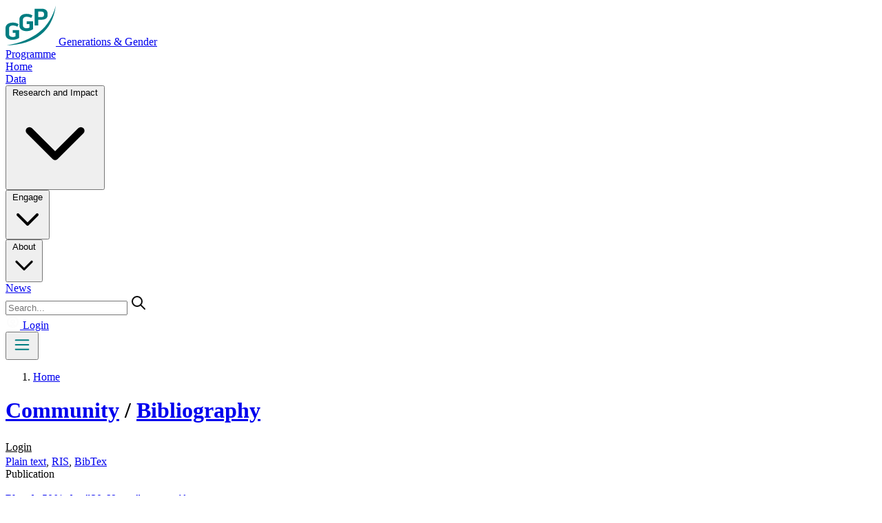

--- FILE ---
content_type: text/html; charset=utf-8
request_url: https://www.ggp-i.org/bibliography/891/
body_size: 65929
content:

<!DOCTYPE html>
<html lang="en" class="antialiased">
    <head>
        <meta charset="utf-8" />
        <title>
            Plus de 50% des &quot;20-69 ans&quot; est marié - Bibliography
            
                
                - Generations &amp; Gender Programme
            
        </title>
        
        <meta name="viewport" content="width=device-width, initial-scale=1" />
        
        <link rel="icon" type="image/svg+xml" href="/static/svg/logo.a049771ada4e.svg">
        
        
        
        <link rel="preconnect" href="https://fonts.googleapis.com">
        <link rel="preconnect" href="https://fonts.gstatic.com" crossorigin>
        <link href="https://fonts.googleapis.com/css2?family=Fira+Sans:ital,wght@0,100;0,200;0,300;0,400;0,500;0,600;0,700;0,800;0,900;1,100;1,200;1,300;1,400;1,500;1,600;1,700;1,800;1,900&display=swap"
              rel="stylesheet">
        
            
        
        <script src="//unpkg.com/alpinejs" defer></script>
        

<link rel="stylesheet" type="text/css" href="/static/css/dist/styles.1e02e3c92ecc.css">

        <script>
        !function(t,e){var o,n,p,r;e.__SV||(window.posthog && window.posthog.__loaded)||(window.posthog=e,e._i=[],e.init=function(i,s,a){function g(t,e){var o=e.split(".");2==o.length&&(t=t[o[0]],e=o[1]),t[e]=function(){t.push([e].concat(Array.prototype.slice.call(arguments,0)))}}(p=t.createElement("script")).type="text/javascript",p.crossOrigin="anonymous",p.async=!0,p.src=s.api_host.replace(".i.posthog.com","-assets.i.posthog.com")+"/static/array.js",(r=t.getElementsByTagName("script")[0]).parentNode.insertBefore(p,r);var u=e;for(void 0!==a?u=e[a]=[]:a="posthog",u.people=u.people||[],u.toString=function(t){var e="posthog";return"posthog"!==a&&(e+="."+a),t||(e+=" (stub)"),e},u.people.toString=function(){return u.toString(1)+".people (stub)"},o="init Rr Mr fi Or Ar ci Tr Cr capture Mi calculateEventProperties Lr register register_once register_for_session unregister unregister_for_session Hr getFeatureFlag getFeatureFlagPayload isFeatureEnabled reloadFeatureFlags updateEarlyAccessFeatureEnrollment getEarlyAccessFeatures on onFeatureFlags onSurveysLoaded onSessionId getSurveys getActiveMatchingSurveys renderSurvey displaySurvey canRenderSurvey canRenderSurveyAsync identify setPersonProperties group resetGroups setPersonPropertiesForFlags resetPersonPropertiesForFlags setGroupPropertiesForFlags resetGroupPropertiesForFlags reset get_distinct_id getGroups get_session_id get_session_replay_url alias set_config startSessionRecording stopSessionRecording sessionRecordingStarted captureException loadToolbar get_property getSessionProperty Ur jr createPersonProfile zr kr Br opt_in_capturing opt_out_capturing has_opted_in_capturing has_opted_out_capturing get_explicit_consent_status is_capturing clear_opt_in_out_capturing Dr debug M Nr getPageViewId captureTraceFeedback captureTraceMetric $r".split(" "),n=0;n<o.length;n++)g(u,o[n]);e._i.push([i,s,a])},e.__SV=1)}(document,window.posthog||[]);
        posthog.init('phc_DRZkDCObq2S5Vjqofwd4h6bzs9t6fb7gN5vX7muygrI', {
            api_host: 'https://eu.i.posthog.com',
            defaults: '2025-05-24',
            person_profiles: 'identified_only', // or 'always' to create profiles for anonymous users as well
        })
        </script>
    </head>
    <body class="">
        
        
<header class="bg-white relative" x-data="{ mobileMenuOpen: false }">
    <div class="container mx-auto px-4 py-4 lg:py-8">
        <div class="flex justify-between items-center">
            
            <div class="logo">
                <a href="/"
                   aria-label="GGP Homepage"
                   class="flex items-center justify-center gap-4 flex-row italic text-[18px] text-brand font-semibold">
                    <span><svg width="73" height="58" viewBox="0 0 73 58" fill="none" xmlns="http://www.w3.org/2000/svg">
<path d="M10.4896 39.7403H14.6086V44.7631C14.1979 44.9856 13.7676 45.172 13.3229 45.3199C12.8738 45.4665 12.4114 45.5713 11.942 45.6331C11.4017 45.7068 10.8566 45.7417 10.311 45.7375C9.40938 45.7368 8.51625 45.5675 7.68009 45.2387C6.9478 44.9791 6.30738 44.5201 5.83485 43.9163C5.36279 43.2317 5.12144 42.4208 5.14438 41.5963V33.2211C5.13419 32.598 5.27705 31.9815 5.56104 31.4231C5.84381 30.9024 6.25239 30.4565 6.75152 30.1239C7.26005 29.7587 7.83302 29.4874 8.44199 29.3235C9.12483 29.1428 9.82965 29.0531 10.5372 29.0567C11.4194 29.0491 12.3003 29.1229 13.1682 29.2771C13.8935 29.4139 14.6032 29.6199 15.2872 29.8919C15.9448 30.1588 16.5849 30.4648 17.2039 30.8083L18.9658 27.1891C18.2141 26.6999 17.4169 26.2805 16.5848 25.9363C15.6841 25.5682 14.7465 25.2922 13.7872 25.1127C12.6881 24.9129 11.5719 24.8158 10.4539 24.8227C9.08617 24.8099 7.72346 24.9856 6.40628 25.3447C5.22084 25.6617 4.10377 26.1843 3.10866 26.8875C2.1529 27.5432 1.36971 28.4097 0.822954 29.4163C0.265358 30.4949 -0.016452 31.6888 0.00152635 32.8963V41.9675C-0.0229101 43.1718 0.246376 44.3645 0.787239 45.4475C1.30911 46.4203 2.0597 47.259 2.97771 47.8951C3.9597 48.5931 5.06555 49.1083 6.23961 49.4147C7.56851 49.7505 8.93848 49.9066 10.311 49.8787C11.5466 49.8817 12.7793 49.7612 13.9896 49.5191C15.0588 49.2954 16.1004 48.9609 17.0967 48.5215C18.0282 48.1257 18.9208 47.6482 19.7634 47.0947V35.8311H10.4896V39.7403Z" fill="#007D81"/>
<path d="M30.6334 27.0286H34.7525V32.0514C34.3416 32.2735 33.9113 32.4598 33.4668 32.6082C33.0176 32.7546 32.5552 32.8595 32.0858 32.9214C31.5455 32.995 31.0004 33.0299 30.4549 33.0258C29.5563 33.0398 28.6633 32.8862 27.8239 32.5734C27.054 32.3055 26.3929 31.8033 25.9385 31.1411C25.484 30.4789 25.2602 29.6918 25.3001 28.8962V20.5094C25.2899 19.8862 25.4328 19.2698 25.7168 18.7114C25.9996 18.1906 26.4081 17.7447 26.9073 17.4122C27.4086 17.0494 27.9733 16.7782 28.5739 16.6118C29.2568 16.4312 29.9616 16.3414 30.6692 16.345C31.5474 16.3379 32.4243 16.4117 33.2882 16.5654C34.0135 16.7022 34.7233 16.9081 35.4072 17.1802C36.0649 17.4469 36.705 17.7529 37.3239 18.0966L39.0858 14.4774C38.3342 13.9881 37.537 13.5686 36.7049 13.2246C35.8041 12.8565 34.8665 12.5805 33.9073 12.401C32.8082 12.2011 31.692 12.104 30.5739 12.111C29.2062 12.0981 27.8435 12.2738 26.5263 12.633C25.341 12.9502 24.2239 13.4728 23.2287 14.1758C22.3007 14.8366 21.5427 15.6983 21.0144 16.693C20.4573 17.7717 20.1755 18.9655 20.193 20.173V29.2442C20.1681 30.4485 20.4374 31.6413 20.9787 32.7242C21.491 33.7125 22.2378 34.5675 23.1573 35.2182C24.1427 35.9176 25.2528 36.4329 26.4311 36.7378C27.7539 37.0881 29.1198 37.2599 30.4906 37.2482C31.7262 37.2512 32.9588 37.1307 34.1692 36.8886C35.2384 36.665 36.2801 36.3306 37.2763 35.891C38.2141 35.4773 39.1108 34.9803 39.9549 34.4062V23.1194H30.6334V27.0286Z" fill="#007D81"/>
<path d="M42.2754 4.64016V29.0002H47.3944V20.6482H52.6563C53.7693 20.6586 54.8786 20.522 55.9539 20.2422C56.9027 20.0127 57.8018 19.6199 58.6087 19.0822C59.3591 18.5561 59.971 17.8644 60.3944 17.0638C60.8381 16.1878 61.0625 15.2218 61.0492 14.245V11.6002C61.0634 10.5785 60.8523 9.56581 60.4301 8.63056C60.0388 7.78471 59.4472 7.04132 58.7039 6.46136C57.8928 5.82169 56.9574 5.34823 55.9539 5.06936C54.8537 4.76991 53.7152 4.62538 52.573 4.64016H42.2754ZM55.8944 13.6418C55.9165 14.2639 55.7465 14.8781 55.4063 15.405C55.0891 15.8621 54.6365 16.2141 54.1087 16.4142C53.5153 16.6312 52.8853 16.7375 52.2516 16.7274H47.3825V8.86256H52.2397C52.8962 8.84707 53.5477 8.978 54.1444 9.24536C54.6775 9.50062 55.1208 9.90434 55.4182 10.4054C55.7334 10.9288 55.8941 11.527 55.8825 12.1338V13.6766L55.8944 13.6418Z" fill="#007D81"/>
<path fill-rule="evenodd" clip-rule="evenodd" d="M1.73822 58C40.5834 51.4112 64.8333 32.48 73 0C68.0476 37.41 43.7143 56.1904 1.73822 58Z" fill="#007D81"/>
</svg>
</span>
                    <span>Generations &amp; Gender
                        <br class="hidden xl:block" />
                    Programme</span>
                </a>
            </div>
            
            
<nav class="hidden xl:flex justify-center text-gray-900"
     role="navigation"
     aria-label="Main navigation"
     x-data="{ activeDropdown: null }"
     @keydown.escape.window="activeDropdown = null">
    
        <div class="group">
            
                <a href="/"
                   class="block py-2 px-4 text-[18px] text-gray-900 hover:text-brand transition-colors duration-200 cursor-pointer">Home</a>
            
        </div>
    
        <div class="group">
            
                <a href="/data/"
                   class="block py-2 px-4 text-[18px] text-gray-900 hover:text-brand transition-colors duration-200 cursor-pointer">Data</a>
            
        </div>
    
        <div class="group">
            
                <button @click="activeDropdown = activeDropdown === '4' ? null : '4'"
                        id="mainmenu-button-4"
                        :aria-expanded="activeDropdown === '4'"
                        aria-controls="mainmenu-dropdown-4"
                        aria-haspopup="true"
                        class="py-2 px-4 text-[18px] hover:text-brand flex items-center space-x-1 transition-colors duration-200 cursor-pointer"
                        :class="{ 'text-brand': activeDropdown === '4', 'text-gray-900': activeDropdown !== '4'}">
                    <span>Research and Impact</span>
                    <svg class="w-4 h-4 ml-1"
                         fill="none"
                         stroke="currentColor"
                         viewBox="0 0 24 24">
                        <path stroke-linecap="round" stroke-linejoin="round" stroke-width="2" d="M19 9l-7 7-7-7"></path>
                    </svg>
                </button>
                
                <div x-show="activeDropdown === '4'"
                     x-cloak
                     @mousedown.outside="activeDropdown = null"
                     id="mainmenu-dropdown-4"
                     role="region"
                     aria-labelledby="mainmenu-button-4"
                     class="absolute w-full top-full left-0 right-0 bg-white border border-gray-200 shadow-lg pt-11 pb-14 min-w-[700px] z-50 rounded-b-2xl">
                    <div class="container mx-auto px-4 mb-10">
                        <div class="grid grid-cols-4 gap-8">
                            
                            <div class="col-span-1 pr-8">
                                <h3 class="text-4xl text-brand font-medium mb-3">Research and Impact</h3>
                                <p class="text-xl text-gray-700 leading-[1.4] mt-6">Discover how GGP data supports cutting-edge research and contributes to policy, science, and society.</p>
                            </div>
                            
                            <div class="col-span-3 grid grid-cols-3 gap-8">

    <div class="space-y-4">
        <h4 class="text-2xl text-brand font-medium underline hover:no-underline">
            <a href="/research-and-impact/scientific-output/" class="cursor-pointer">Scientific Output</a>
        </h4>
        
            <ul class="space-y-4 mt-6">
                
    <li>
        <a href="/research-and-impact/scientific-output/key-findings/"
           class="text-xl text-brand hover:underline py-1 cursor-pointer">Key Findings</a>
    </li>

    <li>
        <a href="/research-and-impact/scientific-output/bibliography/"
           class="text-xl text-brand hover:underline py-1 cursor-pointer">Bibliography</a>
    </li>


            </ul>
        
    </div>

    <div class="space-y-4">
        <h4 class="text-2xl text-brand font-medium underline hover:no-underline">
            <a href="/research-and-impact/societal-impact/" class="cursor-pointer">Impact</a>
        </h4>
        
            <ul class="space-y-4 mt-6">
                
    <li>
        <a href="/research-and-impact/societal-impact/socio-economic-impact/"
           class="text-xl text-brand hover:underline py-1 cursor-pointer">Policy and Societal Impact</a>
    </li>

    <li>
        <a href="/research-and-impact/societal-impact/scientific-impact/"
           class="text-xl text-brand hover:underline py-1 cursor-pointer">Scientific Impact</a>
    </li>


            </ul>
        
    </div>

</div>
                            
                            <div class="absolute top-8 right-12">
                                <button @click="activeDropdown = null"
                                        class="bg-gray-100 hover:bg-white border border-gray-200 rounded-lg p-2 cursor-pointer"
                                        aria-label="Close"><svg class="w-5 h-5" width="20" height="20" viewBox="0 0 20 20" fill="none" xmlns="http://www.w3.org/2000/svg">
<path d="M17.5 17.5L10 10M10 10L2.5 2.5M10 10L17.5 2.5M10 10L2.5 17.5" stroke="#0A0A0A" stroke-width="2" stroke-linecap="round" stroke-linejoin="round"/>
</svg>
</button>
                            </div>
                        </div>
                    </div>
                </div>
            
        </div>
    
        <div class="group">
            
                <button @click="activeDropdown = activeDropdown === '5' ? null : '5'"
                        id="mainmenu-button-5"
                        :aria-expanded="activeDropdown === '5'"
                        aria-controls="mainmenu-dropdown-5"
                        aria-haspopup="true"
                        class="py-2 px-4 text-[18px] hover:text-brand flex items-center space-x-1 transition-colors duration-200 cursor-pointer"
                        :class="{ 'text-brand': activeDropdown === '5', 'text-gray-900': activeDropdown !== '5'}">
                    <span>Engage</span>
                    <svg class="w-4 h-4 ml-1"
                         fill="none"
                         stroke="currentColor"
                         viewBox="0 0 24 24">
                        <path stroke-linecap="round" stroke-linejoin="round" stroke-width="2" d="M19 9l-7 7-7-7"></path>
                    </svg>
                </button>
                
                <div x-show="activeDropdown === '5'"
                     x-cloak
                     @mousedown.outside="activeDropdown = null"
                     id="mainmenu-dropdown-5"
                     role="region"
                     aria-labelledby="mainmenu-button-5"
                     class="absolute w-full top-full left-0 right-0 bg-white border border-gray-200 shadow-lg pt-11 pb-14 min-w-[700px] z-50 rounded-b-2xl">
                    <div class="container mx-auto px-4 mb-10">
                        <div class="grid grid-cols-4 gap-8">
                            
                            <div class="col-span-1 pr-8">
                                <h3 class="text-4xl text-brand font-medium mb-3">Engage</h3>
                                <p class="text-xl text-gray-700 leading-[1.4] mt-6">Participate in GGP activities, connect with others, and explore how to contribute to the community.</p>
                            </div>
                            
                            <div class="col-span-3 grid grid-cols-3 gap-8">

    <div class="space-y-4">
        <h4 class="text-2xl text-brand font-medium underline hover:no-underline">
            <a href="/engage/get-involved/" class="cursor-pointer">Get Involved</a>
        </h4>
        
            <ul class="space-y-4 mt-6">
                
    <li>
        <a href="/engage/get-involved/calls-for-participation/"
           class="text-xl text-brand hover:underline py-1 cursor-pointer">Calls for Participation</a>
    </li>

    <li>
        <a href="/engage/get-involved/ongoing-opportunities/"
           class="text-xl text-brand hover:underline py-1 cursor-pointer">Ongoing Opportunities</a>
    </li>

    <li>
        <a href="/engage/get-involved/user-syntax/"
           class="text-xl text-brand hover:underline py-1 cursor-pointer">User Syntax</a>
    </li>


            </ul>
        
    </div>

    <div class="space-y-4">
        <h4 class="text-2xl text-brand font-medium underline hover:no-underline">
            <a href="/engage/our-activities/" class="cursor-pointer">Our activities</a>
        </h4>
        
            <ul class="space-y-4 mt-6">
                
    <li>
        <a href="/engage/our-activities/ggp-user-conference/"
           class="text-xl text-brand hover:underline py-1 cursor-pointer">GGP User Conference</a>
    </li>

    <li>
        <a href="/engage/our-activities/ggp-connect-webinar/"
           class="text-xl text-brand hover:underline py-1 cursor-pointer">GGP Connect Webinar</a>
    </li>

    <li>
        <a href="/engage/our-activities/workshops-training/"
           class="text-xl text-brand hover:underline py-1 cursor-pointer">Workshops &amp; Training</a>
    </li>


            </ul>
        
    </div>

    <div class="space-y-4">
        <h4 class="text-2xl text-brand font-medium underline hover:no-underline">
            <a href="/engage/meet-the-community/" class="cursor-pointer">Meet the Community</a>
        </h4>
        
            <ul class="space-y-4 mt-6">
                
    <li>
        <a href="/engage/meet-the-community/researchers/"
           class="text-xl text-brand hover:underline py-1 cursor-pointer">Researchers</a>
    </li>

    <li>
        <a href="/engage/meet-the-community/national-teams/"
           class="text-xl text-brand hover:underline py-1 cursor-pointer">National Teams</a>
    </li>

    <li>
        <a href="/engage/meet-the-community/stakeholders/"
           class="text-xl text-brand hover:underline py-1 cursor-pointer">Stakeholders</a>
    </li>


            </ul>
        
    </div>

</div>
                            
                            <div class="absolute top-8 right-12">
                                <button @click="activeDropdown = null"
                                        class="bg-gray-100 hover:bg-white border border-gray-200 rounded-lg p-2 cursor-pointer"
                                        aria-label="Close"><svg class="w-5 h-5" width="20" height="20" viewBox="0 0 20 20" fill="none" xmlns="http://www.w3.org/2000/svg">
<path d="M17.5 17.5L10 10M10 10L2.5 2.5M10 10L17.5 2.5M10 10L2.5 17.5" stroke="#0A0A0A" stroke-width="2" stroke-linecap="round" stroke-linejoin="round"/>
</svg>
</button>
                            </div>
                        </div>
                    </div>
                </div>
            
        </div>
    
        <div class="group">
            
                <button @click="activeDropdown = activeDropdown === '6' ? null : '6'"
                        id="mainmenu-button-6"
                        :aria-expanded="activeDropdown === '6'"
                        aria-controls="mainmenu-dropdown-6"
                        aria-haspopup="true"
                        class="py-2 px-4 text-[18px] hover:text-brand flex items-center space-x-1 transition-colors duration-200 cursor-pointer"
                        :class="{ 'text-brand': activeDropdown === '6', 'text-gray-900': activeDropdown !== '6'}">
                    <span>About</span>
                    <svg class="w-4 h-4 ml-1"
                         fill="none"
                         stroke="currentColor"
                         viewBox="0 0 24 24">
                        <path stroke-linecap="round" stroke-linejoin="round" stroke-width="2" d="M19 9l-7 7-7-7"></path>
                    </svg>
                </button>
                
                <div x-show="activeDropdown === '6'"
                     x-cloak
                     @mousedown.outside="activeDropdown = null"
                     id="mainmenu-dropdown-6"
                     role="region"
                     aria-labelledby="mainmenu-button-6"
                     class="absolute w-full top-full left-0 right-0 bg-white border border-gray-200 shadow-lg pt-11 pb-14 min-w-[700px] z-50 rounded-b-2xl">
                    <div class="container mx-auto px-4 mb-10">
                        <div class="grid grid-cols-4 gap-8">
                            
                            <div class="col-span-1 pr-8">
                                <h3 class="text-4xl text-brand font-medium mb-3">About</h3>
                                <p class="text-xl text-gray-700 leading-[1.4] mt-6">Learn more about the GGP&#x27;s mission, organization, and international collaborations.</p>
                            </div>
                            
                            <div class="col-span-3 grid grid-cols-3 gap-8">

    <div class="space-y-4">
        <h4 class="text-2xl text-brand font-medium underline hover:no-underline">
            <a href="/about/about-ggp/" class="cursor-pointer">Infrastructure</a>
        </h4>
        
            <ul class="space-y-4 mt-6">
                
    <li>
        <a href="/about/about-ggp/about-ggp/"
           class="text-xl text-brand hover:underline py-1 cursor-pointer">About GGP</a>
    </li>

    <li>
        <a href="/about/about-ggp/organisation/"
           class="text-xl text-brand hover:underline py-1 cursor-pointer">Organisation</a>
    </li>

    <li>
        <a href="/about/about-ggp/ggp-5d-eric-preparatory-phase/"
           class="text-xl text-brand hover:underline py-1 cursor-pointer">GGP-5D – ERIC Preparatory Phase</a>
    </li>


            </ul>
        
    </div>

    <div class="space-y-4">
        <h4 class="text-2xl text-brand font-medium underline hover:no-underline">
            <a href="/about/projects-and-collaborations/" class="cursor-pointer">Projects</a>
        </h4>
        
            <ul class="space-y-4 mt-6">
                
    <li>
        <a href="/about/projects-and-collaborations/infra4nextgen/"
           class="text-xl text-brand hover:underline py-1 cursor-pointer">Infra4NextGen</a>
    </li>

    <li>
        <a href="/about/projects-and-collaborations/sogreen/"
           class="text-xl text-brand hover:underline py-1 cursor-pointer">SoGreen</a>
    </li>

    <li>
        <a href="/about/projects-and-collaborations/graphia/"
           class="text-xl text-brand hover:underline py-1 cursor-pointer">GRAPHIA</a>
    </li>


            </ul>
        
    </div>

    <div class="space-y-4">
        <h4 class="text-2xl text-brand font-medium underline hover:no-underline">
            <a href="/about/join-us/" class="cursor-pointer">Join Us</a>
        </h4>
        
            <ul class="space-y-4 mt-6">
                
    <li>
        <a href="/about/join-us/ggp-team/"
           class="text-xl text-brand hover:underline py-1 cursor-pointer">GGP Team</a>
    </li>

    <li>
        <a href="/about/join-us/vacancies/"
           class="text-xl text-brand hover:underline py-1 cursor-pointer">Vacancies</a>
    </li>


            </ul>
        
    </div>

</div>
                            
                            <div class="absolute top-8 right-12">
                                <button @click="activeDropdown = null"
                                        class="bg-gray-100 hover:bg-white border border-gray-200 rounded-lg p-2 cursor-pointer"
                                        aria-label="Close"><svg class="w-5 h-5" width="20" height="20" viewBox="0 0 20 20" fill="none" xmlns="http://www.w3.org/2000/svg">
<path d="M17.5 17.5L10 10M10 10L2.5 2.5M10 10L17.5 2.5M10 10L2.5 17.5" stroke="#0A0A0A" stroke-width="2" stroke-linecap="round" stroke-linejoin="round"/>
</svg>
</button>
                            </div>
                        </div>
                    </div>
                </div>
            
        </div>
    
        <div class="group">
            
                <a href="/news/"
                   class="block py-2 px-4 text-[18px] text-gray-900 hover:text-brand transition-colors duration-200 cursor-pointer">News</a>
            
        </div>
    
</nav>

            
            <div class="hidden xl:flex items-center space-x-6">
                <form method="get" action="/search/" class="relative">
                    <input type="search"
                           name="q"
                           placeholder="Search..."
                           value=""
                           class="pl-8 pr-4 py-2.5 w-40 border border-gray-400 rounded-full focus:outline-none focus:border-brand focus:ring-[0.5px] focus:ring-brand text-sm">
                    <svg class="w-4 h-4 absolute left-3 top-1/2 transform -translate-y-1/2 text-gray-500" width="24" height="24" viewBox="0 0 24 24" fill="none" xmlns="http://www.w3.org/2000/svg">
<path d="M15 15L21 21M10 17C6.13401 17 3 13.866 3 10C3 6.13401 6.13401 3 10 3C13.866 3 17 6.13401 17 10C17 13.866 13.866 17 10 17Z" stroke="#0A0A0A" stroke-width="2" stroke-linecap="round" stroke-linejoin="round"/>
</svg>

                </form>
                <a href="/form/"
                   class="bg-brand text-white px-4 py-2.5 rounded-full hover:bg-brand transition-colors duration-200 text-sm font-medium flex items-center space-x-2 border border-brand hover:bg-teal-800">
                    <svg width="21" height="20" viewBox="0 0 21 20" fill="none" xmlns="http://www.w3.org/2000/svg">
<path d="M14.8472 16.1102C13.7791 14.9173 12.2272 14.1667 10.5 14.1667C8.77279 14.1667 7.22077 14.9173 6.15267 16.1102M10.5 17.5C6.35786 17.5 3 14.1421 3 10C3 5.85786 6.35786 2.5 10.5 2.5C14.6421 2.5 18 5.85786 18 10C18 14.1421 14.6421 17.5 10.5 17.5ZM10.5 11.6667C9.11929 11.6667 8 10.5474 8 9.16667C8 7.78595 9.11929 6.66667 10.5 6.66667C11.8807 6.66667 13 7.78595 13 9.16667C13 10.5474 11.8807 11.6667 10.5 11.6667Z" stroke="#FCFCFC" stroke-width="2" stroke-linecap="round" stroke-linejoin="round"/>
</svg>

                    <span>Login</span>
                </a>
            </div>
            
            <button @click="mobileMenuOpen = !mobileMenuOpen"
                    class="xl:hidden p-2"
                    aria-label="Toggle mobile menu">
                <span x-show="!mobileMenuOpen" x-cloak><svg class="w-8 h-8" width="32" height="32" viewBox="0 0 32 32" fill="none" xmlns="http://www.w3.org/2000/svg">
<path d="M6.66663 22.6667H25.3333M6.66663 16H25.3333M6.66663 9.33334H25.3333" stroke="#007D81" stroke-width="2" stroke-linecap="round" stroke-linejoin="round"/>
</svg>
</span>
                <span x-show="mobileMenuOpen"
                      x-cloak
                      class="bg-gray-100 hover:bg-white border border-gray-200 rounded-lg p-2 cursor-pointer block"
                      aria-label="Close"><svg class="w-5 h-5" width="20" height="20" viewBox="0 0 20 20" fill="none" xmlns="http://www.w3.org/2000/svg">
<path d="M17.5 17.5L10 10M10 10L2.5 2.5M10 10L17.5 2.5M10 10L2.5 17.5" stroke="#0A0A0A" stroke-width="2" stroke-linecap="round" stroke-linejoin="round"/>
</svg>
</span>
            </button>
        </div>
    </div>
    
    <div x-show="mobileMenuOpen"
         x-cloak
         class="xl:hidden bg-white border-t border-gray-200">
        <div class="container mx-auto px-4 py-4">
            
            <div class="mb-6 flex space-x-4">
                <form method="get" action="/search/" class="relative w-full">
                    <input type="search"
                           name="q"
                           placeholder="Search..."
                           value=""
                           class="w-full pl-8 pr-4 py-2.5 border border-gray-400 rounded-full focus:outline-none focus:border-brand focus:ring-[0.5px] focus:ring-brand text-sm">
                    <svg class="w-4 h-4 absolute left-3 top-1/2 transform -translate-y-1/2 text-gray-500" width="24" height="24" viewBox="0 0 24 24" fill="none" xmlns="http://www.w3.org/2000/svg">
<path d="M15 15L21 21M10 17C6.13401 17 3 13.866 3 10C3 6.13401 6.13401 3 10 3C13.866 3 17 6.13401 17 10C17 13.866 13.866 17 10 17Z" stroke="#0A0A0A" stroke-width="2" stroke-linecap="round" stroke-linejoin="round"/>
</svg>

                </form>
                <button class="w-24 bg-brand text-white px-3 py-2.5 rounded-full hover:bg-brand transition-colors duration-200 text-sm font-medium flex items-center space-x-2">
                    <svg width="21" height="20" viewBox="0 0 21 20" fill="none" xmlns="http://www.w3.org/2000/svg">
<path d="M14.8472 16.1102C13.7791 14.9173 12.2272 14.1667 10.5 14.1667C8.77279 14.1667 7.22077 14.9173 6.15267 16.1102M10.5 17.5C6.35786 17.5 3 14.1421 3 10C3 5.85786 6.35786 2.5 10.5 2.5C14.6421 2.5 18 5.85786 18 10C18 14.1421 14.6421 17.5 10.5 17.5ZM10.5 11.6667C9.11929 11.6667 8 10.5474 8 9.16667C8 7.78595 9.11929 6.66667 10.5 6.66667C11.8807 6.66667 13 7.78595 13 9.16667C13 10.5474 11.8807 11.6667 10.5 11.6667Z" stroke="#FCFCFC" stroke-width="2" stroke-linecap="round" stroke-linejoin="round"/>
</svg>

                    <span>Login</span>
                </button>
            </div>
            
            
<div class="space-y-4" x-data="{ activeMobileSection: null }">
    
        
            <a href="/"
               class="block px-6 py-2 rounded-full border-gray-400 hover:border-brand border text-lg font-medium text-brand">Home</a>
        
    
        
            <a href="/data/"
               class="block px-6 py-2 rounded-full border-gray-400 hover:border-brand border text-lg font-medium text-brand">Data</a>
        
    
        
            <div @click="activeMobileSection = activeMobileSection === '4' ? null : '4'"
                 class="block pl-6 pr-4 py-2 rounded-full border-gray-400 hover:border-brand border text-xl font-medium text-brand w-full"
                 :class="{ 'flex flex-col bg-gray-50 rounded-xl py-4': activeMobileSection === '4' }">
                <div class="flex justify-between items-center">
                    <span>Research and Impact</span>
                    
                    <div class="w-6 h-6 flex items-center justify-center">
                        <span x-show="activeMobileSection !== '4'" x-cloak><svg class="h-6 w-6" width="24" height="24" viewBox="0 0 24 24" fill="none" xmlns="http://www.w3.org/2000/svg">
<path d="M6 12H12M12 12H18M12 12V18M12 12V6" stroke="#0A0A0A" stroke-width="2" stroke-linecap="round" stroke-linejoin="round"/>
</svg>
</span>
                        <span x-show="activeMobileSection === '4'" x-cloak><svg class="h-6 w-6" width="24" height="24" viewBox="0 0 24 24" fill="none" xmlns="http://www.w3.org/2000/svg">
<path d="M6 12H18" stroke="#0A0A0A" stroke-width="2" stroke-linecap="round" stroke-linejoin="round"/>
</svg>
</span>
                    </div>
                </div>
                <div x-show="activeMobileSection === '4'" x-cloak>
                    
                        <p class="text-base text-gray-900 mb-6 pt-6 leading-relaxed font-normal">Discover how GGP data supports cutting-edge research and contributes to policy, science, and society.</p>
                    
                    <div class="space-y-6 pb-6">

    <div>
        <h4 class="text-xl text-brand underline hover:no-underline mb-5">
            <a href="/research-and-impact/scientific-output/">Scientific Output</a>
        </h4>
        
            <ul class="space-y-5">
                
    <li>
        <a href="/research-and-impact/scientific-output/key-findings/"
           class="text-base font-normal text-brand hover:underline">Key Findings</a>
    </li>

    <li>
        <a href="/research-and-impact/scientific-output/bibliography/"
           class="text-base font-normal text-brand hover:underline">Bibliography</a>
    </li>


            </ul>
        
    </div>

    <div>
        <h4 class="text-xl text-brand underline hover:no-underline mb-5">
            <a href="/research-and-impact/societal-impact/">Impact</a>
        </h4>
        
            <ul class="space-y-5">
                
    <li>
        <a href="/research-and-impact/societal-impact/socio-economic-impact/"
           class="text-base font-normal text-brand hover:underline">Policy and Societal Impact</a>
    </li>

    <li>
        <a href="/research-and-impact/societal-impact/scientific-impact/"
           class="text-base font-normal text-brand hover:underline">Scientific Impact</a>
    </li>


            </ul>
        
    </div>

</div>
                </div>
            </div>
        
    
        
            <div @click="activeMobileSection = activeMobileSection === '5' ? null : '5'"
                 class="block pl-6 pr-4 py-2 rounded-full border-gray-400 hover:border-brand border text-xl font-medium text-brand w-full"
                 :class="{ 'flex flex-col bg-gray-50 rounded-xl py-4': activeMobileSection === '5' }">
                <div class="flex justify-between items-center">
                    <span>Engage</span>
                    
                    <div class="w-6 h-6 flex items-center justify-center">
                        <span x-show="activeMobileSection !== '5'" x-cloak><svg class="h-6 w-6" width="24" height="24" viewBox="0 0 24 24" fill="none" xmlns="http://www.w3.org/2000/svg">
<path d="M6 12H12M12 12H18M12 12V18M12 12V6" stroke="#0A0A0A" stroke-width="2" stroke-linecap="round" stroke-linejoin="round"/>
</svg>
</span>
                        <span x-show="activeMobileSection === '5'" x-cloak><svg class="h-6 w-6" width="24" height="24" viewBox="0 0 24 24" fill="none" xmlns="http://www.w3.org/2000/svg">
<path d="M6 12H18" stroke="#0A0A0A" stroke-width="2" stroke-linecap="round" stroke-linejoin="round"/>
</svg>
</span>
                    </div>
                </div>
                <div x-show="activeMobileSection === '5'" x-cloak>
                    
                        <p class="text-base text-gray-900 mb-6 pt-6 leading-relaxed font-normal">Participate in GGP activities, connect with others, and explore how to contribute to the community.</p>
                    
                    <div class="space-y-6 pb-6">

    <div>
        <h4 class="text-xl text-brand underline hover:no-underline mb-5">
            <a href="/engage/get-involved/">Get Involved</a>
        </h4>
        
            <ul class="space-y-5">
                
    <li>
        <a href="/engage/get-involved/calls-for-participation/"
           class="text-base font-normal text-brand hover:underline">Calls for Participation</a>
    </li>

    <li>
        <a href="/engage/get-involved/ongoing-opportunities/"
           class="text-base font-normal text-brand hover:underline">Ongoing Opportunities</a>
    </li>

    <li>
        <a href="/engage/get-involved/user-syntax/"
           class="text-base font-normal text-brand hover:underline">User Syntax</a>
    </li>


            </ul>
        
    </div>

    <div>
        <h4 class="text-xl text-brand underline hover:no-underline mb-5">
            <a href="/engage/our-activities/">Our activities</a>
        </h4>
        
            <ul class="space-y-5">
                
    <li>
        <a href="/engage/our-activities/ggp-user-conference/"
           class="text-base font-normal text-brand hover:underline">GGP User Conference</a>
    </li>

    <li>
        <a href="/engage/our-activities/ggp-connect-webinar/"
           class="text-base font-normal text-brand hover:underline">GGP Connect Webinar</a>
    </li>

    <li>
        <a href="/engage/our-activities/workshops-training/"
           class="text-base font-normal text-brand hover:underline">Workshops &amp; Training</a>
    </li>


            </ul>
        
    </div>

    <div>
        <h4 class="text-xl text-brand underline hover:no-underline mb-5">
            <a href="/engage/meet-the-community/">Meet the Community</a>
        </h4>
        
            <ul class="space-y-5">
                
    <li>
        <a href="/engage/meet-the-community/researchers/"
           class="text-base font-normal text-brand hover:underline">Researchers</a>
    </li>

    <li>
        <a href="/engage/meet-the-community/national-teams/"
           class="text-base font-normal text-brand hover:underline">National Teams</a>
    </li>

    <li>
        <a href="/engage/meet-the-community/stakeholders/"
           class="text-base font-normal text-brand hover:underline">Stakeholders</a>
    </li>


            </ul>
        
    </div>

</div>
                </div>
            </div>
        
    
        
            <div @click="activeMobileSection = activeMobileSection === '6' ? null : '6'"
                 class="block pl-6 pr-4 py-2 rounded-full border-gray-400 hover:border-brand border text-xl font-medium text-brand w-full"
                 :class="{ 'flex flex-col bg-gray-50 rounded-xl py-4': activeMobileSection === '6' }">
                <div class="flex justify-between items-center">
                    <span>About</span>
                    
                    <div class="w-6 h-6 flex items-center justify-center">
                        <span x-show="activeMobileSection !== '6'" x-cloak><svg class="h-6 w-6" width="24" height="24" viewBox="0 0 24 24" fill="none" xmlns="http://www.w3.org/2000/svg">
<path d="M6 12H12M12 12H18M12 12V18M12 12V6" stroke="#0A0A0A" stroke-width="2" stroke-linecap="round" stroke-linejoin="round"/>
</svg>
</span>
                        <span x-show="activeMobileSection === '6'" x-cloak><svg class="h-6 w-6" width="24" height="24" viewBox="0 0 24 24" fill="none" xmlns="http://www.w3.org/2000/svg">
<path d="M6 12H18" stroke="#0A0A0A" stroke-width="2" stroke-linecap="round" stroke-linejoin="round"/>
</svg>
</span>
                    </div>
                </div>
                <div x-show="activeMobileSection === '6'" x-cloak>
                    
                        <p class="text-base text-gray-900 mb-6 pt-6 leading-relaxed font-normal">Learn more about the GGP&#x27;s mission, organization, and international collaborations.</p>
                    
                    <div class="space-y-6 pb-6">

    <div>
        <h4 class="text-xl text-brand underline hover:no-underline mb-5">
            <a href="/about/about-ggp/">Infrastructure</a>
        </h4>
        
            <ul class="space-y-5">
                
    <li>
        <a href="/about/about-ggp/about-ggp/"
           class="text-base font-normal text-brand hover:underline">About GGP</a>
    </li>

    <li>
        <a href="/about/about-ggp/organisation/"
           class="text-base font-normal text-brand hover:underline">Organisation</a>
    </li>

    <li>
        <a href="/about/about-ggp/ggp-5d-eric-preparatory-phase/"
           class="text-base font-normal text-brand hover:underline">GGP-5D – ERIC Preparatory Phase</a>
    </li>


            </ul>
        
    </div>

    <div>
        <h4 class="text-xl text-brand underline hover:no-underline mb-5">
            <a href="/about/projects-and-collaborations/">Projects</a>
        </h4>
        
            <ul class="space-y-5">
                
    <li>
        <a href="/about/projects-and-collaborations/infra4nextgen/"
           class="text-base font-normal text-brand hover:underline">Infra4NextGen</a>
    </li>

    <li>
        <a href="/about/projects-and-collaborations/sogreen/"
           class="text-base font-normal text-brand hover:underline">SoGreen</a>
    </li>

    <li>
        <a href="/about/projects-and-collaborations/graphia/"
           class="text-base font-normal text-brand hover:underline">GRAPHIA</a>
    </li>


            </ul>
        
    </div>

    <div>
        <h4 class="text-xl text-brand underline hover:no-underline mb-5">
            <a href="/about/join-us/">Join Us</a>
        </h4>
        
            <ul class="space-y-5">
                
    <li>
        <a href="/about/join-us/ggp-team/"
           class="text-base font-normal text-brand hover:underline">GGP Team</a>
    </li>

    <li>
        <a href="/about/join-us/vacancies/"
           class="text-base font-normal text-brand hover:underline">Vacancies</a>
    </li>


            </ul>
        
    </div>

</div>
                </div>
            </div>
        
    
        
            <a href="/news/"
               class="block px-6 py-2 rounded-full border-gray-400 hover:border-brand border text-lg font-medium text-brand">News</a>
        
    
</div>

        </div>
    </div>
</header>

        
        
            
                <div class="container mx-auto px-4 pt-20 pb-10">
                    <nav aria-label="Breadcrumb" class="mb-8">
                        <ol class="flex items-center space-x-2 text-xl">
                            <li>
                                <a href="/" class="text-brand hover:underline">Home</a>
                            </li>
                        </ol>
                    </nav>
                    <div class="flex flex-col gap-4">
                        <h1 class="text-[45px] font-medium">
                            
    
    <a class="mr-2" href="/community/">Community</a> / <a href="/bibliography/">Bibliography</a>


                        </h1>
                    </div>
                </div>
            
        
        <div class="container mx-auto px-4 py-8">
            
    <div class="container-custom">
        <div class="flex flex-col gap-2 mt-8 justify-between lg:flex-row">
            <div>
                
                
            </div>
            <div class="grid grid-cols-2 gap-4 md:flex md:gap-2">
                
                
                    <a class="button green" href="/form/">Login</a>
                
            </div>
        </div>
    </div>

            
    

            
    <div class="container custom-container mx-auto max-w-5xl mt-10 mb-20">
        <div class="special_links">
            <a href="?plain">Plain text</a>,
            <a href="?ris">RIS</a>,
            <a href="?bibtex">BibTex</a>
        </div>
        
            <span class="font-semibold text-lg text-primary pb-2 my-4 border-b border-gray-200 block">Publication</span>
            <div style="margin-bottom: 30px;">
                

    
        
    
    <br />

<b><a href="/bibliography/891/" class="title">Plus de 50% des &quot;20-69 ans&quot; est marié</a></b>

<br />
2011,

    <i>
        
        
        
        
    </i>
    <br />








<a href="/bibliography/891/?ris">RIS</a>,
<a href="/bibliography/891/?bibtex">BibTex</a>
<abbr class="unapi-id" title="891"></abbr>
<span class="Z3988" title="ctx_ver=Z39.88-2004&amp;rft_val_fmt=info:ofi/fmt:kev:mtx:journal&amp;rfr_id=info:sid/www.ggp-i.org:ggp-i&amp;rft_id=info:doi/&amp;rft.atitle=Plus+de+50%25+des+%2220-69+ans%22+est+mari%C3%A9&amp;rft.date=2011&amp;rft.au="></span>

                <br />
            </div>
            <span class="font-semibold text-lg text-primary pb-2 my-4 border-b border-gray-200 block">Reference</span>
            <div class="overflow-scroll max-w-full">
                <pre lang="bibtex">@incollection{2011,
  author = "",
  title = "Plus de 50\% des &quot;20-69 ans&quot; est marié",
  year = 2011
}
</pre>
            </div>
        
    </div>

        </div>
        
<div class="container mx-auto px-4 lg:pt-8 pb-12 flex flex-col xl:flex-row gap-8 items-end">
    <div class="flex flex-col gap-11 items-start flex-grow justify-start w-full xl:w-auto">
        <a href="/"
           aria-label="GGP Homepage"
           class="flex items-center gap-4 flex-row italic text-[24px] text-brand font-semibold">
            <span><svg class="h-20 w-auto" width="73" height="58" viewBox="0 0 73 58" fill="none" xmlns="http://www.w3.org/2000/svg">
<path d="M10.4896 39.7403H14.6086V44.7631C14.1979 44.9856 13.7676 45.172 13.3229 45.3199C12.8738 45.4665 12.4114 45.5713 11.942 45.6331C11.4017 45.7068 10.8566 45.7417 10.311 45.7375C9.40938 45.7368 8.51625 45.5675 7.68009 45.2387C6.9478 44.9791 6.30738 44.5201 5.83485 43.9163C5.36279 43.2317 5.12144 42.4208 5.14438 41.5963V33.2211C5.13419 32.598 5.27705 31.9815 5.56104 31.4231C5.84381 30.9024 6.25239 30.4565 6.75152 30.1239C7.26005 29.7587 7.83302 29.4874 8.44199 29.3235C9.12483 29.1428 9.82965 29.0531 10.5372 29.0567C11.4194 29.0491 12.3003 29.1229 13.1682 29.2771C13.8935 29.4139 14.6032 29.6199 15.2872 29.8919C15.9448 30.1588 16.5849 30.4648 17.2039 30.8083L18.9658 27.1891C18.2141 26.6999 17.4169 26.2805 16.5848 25.9363C15.6841 25.5682 14.7465 25.2922 13.7872 25.1127C12.6881 24.9129 11.5719 24.8158 10.4539 24.8227C9.08617 24.8099 7.72346 24.9856 6.40628 25.3447C5.22084 25.6617 4.10377 26.1843 3.10866 26.8875C2.1529 27.5432 1.36971 28.4097 0.822954 29.4163C0.265358 30.4949 -0.016452 31.6888 0.00152635 32.8963V41.9675C-0.0229101 43.1718 0.246376 44.3645 0.787239 45.4475C1.30911 46.4203 2.0597 47.259 2.97771 47.8951C3.9597 48.5931 5.06555 49.1083 6.23961 49.4147C7.56851 49.7505 8.93848 49.9066 10.311 49.8787C11.5466 49.8817 12.7793 49.7612 13.9896 49.5191C15.0588 49.2954 16.1004 48.9609 17.0967 48.5215C18.0282 48.1257 18.9208 47.6482 19.7634 47.0947V35.8311H10.4896V39.7403Z" fill="#007D81"/>
<path d="M30.6334 27.0286H34.7525V32.0514C34.3416 32.2735 33.9113 32.4598 33.4668 32.6082C33.0176 32.7546 32.5552 32.8595 32.0858 32.9214C31.5455 32.995 31.0004 33.0299 30.4549 33.0258C29.5563 33.0398 28.6633 32.8862 27.8239 32.5734C27.054 32.3055 26.3929 31.8033 25.9385 31.1411C25.484 30.4789 25.2602 29.6918 25.3001 28.8962V20.5094C25.2899 19.8862 25.4328 19.2698 25.7168 18.7114C25.9996 18.1906 26.4081 17.7447 26.9073 17.4122C27.4086 17.0494 27.9733 16.7782 28.5739 16.6118C29.2568 16.4312 29.9616 16.3414 30.6692 16.345C31.5474 16.3379 32.4243 16.4117 33.2882 16.5654C34.0135 16.7022 34.7233 16.9081 35.4072 17.1802C36.0649 17.4469 36.705 17.7529 37.3239 18.0966L39.0858 14.4774C38.3342 13.9881 37.537 13.5686 36.7049 13.2246C35.8041 12.8565 34.8665 12.5805 33.9073 12.401C32.8082 12.2011 31.692 12.104 30.5739 12.111C29.2062 12.0981 27.8435 12.2738 26.5263 12.633C25.341 12.9502 24.2239 13.4728 23.2287 14.1758C22.3007 14.8366 21.5427 15.6983 21.0144 16.693C20.4573 17.7717 20.1755 18.9655 20.193 20.173V29.2442C20.1681 30.4485 20.4374 31.6413 20.9787 32.7242C21.491 33.7125 22.2378 34.5675 23.1573 35.2182C24.1427 35.9176 25.2528 36.4329 26.4311 36.7378C27.7539 37.0881 29.1198 37.2599 30.4906 37.2482C31.7262 37.2512 32.9588 37.1307 34.1692 36.8886C35.2384 36.665 36.2801 36.3306 37.2763 35.891C38.2141 35.4773 39.1108 34.9803 39.9549 34.4062V23.1194H30.6334V27.0286Z" fill="#007D81"/>
<path d="M42.2754 4.64016V29.0002H47.3944V20.6482H52.6563C53.7693 20.6586 54.8786 20.522 55.9539 20.2422C56.9027 20.0127 57.8018 19.6199 58.6087 19.0822C59.3591 18.5561 59.971 17.8644 60.3944 17.0638C60.8381 16.1878 61.0625 15.2218 61.0492 14.245V11.6002C61.0634 10.5785 60.8523 9.56581 60.4301 8.63056C60.0388 7.78471 59.4472 7.04132 58.7039 6.46136C57.8928 5.82169 56.9574 5.34823 55.9539 5.06936C54.8537 4.76991 53.7152 4.62538 52.573 4.64016H42.2754ZM55.8944 13.6418C55.9165 14.2639 55.7465 14.8781 55.4063 15.405C55.0891 15.8621 54.6365 16.2141 54.1087 16.4142C53.5153 16.6312 52.8853 16.7375 52.2516 16.7274H47.3825V8.86256H52.2397C52.8962 8.84707 53.5477 8.978 54.1444 9.24536C54.6775 9.50062 55.1208 9.90434 55.4182 10.4054C55.7334 10.9288 55.8941 11.527 55.8825 12.1338V13.6766L55.8944 13.6418Z" fill="#007D81"/>
<path fill-rule="evenodd" clip-rule="evenodd" d="M1.73822 58C40.5834 51.4112 64.8333 32.48 73 0C68.0476 37.41 43.7143 56.1904 1.73822 58Z" fill="#007D81"/>
</svg>
</span>
            <span>Generations & Gender Programme
                <span>·</span>
                A European Research Infrastructure
            </span>
        </a>
        <span class="text-[45px] leading-tight">Start your research with GGP Data today</span>
    </div>
    <div class="flex flex-row xl:flex-col gap-4 items-start xl:items-end justify-end w-full xl:w-auto">
        <a class="btn-brand w-full xl:max-w-md text-center" href="/form/">Become a member to access data</a>
        <a class="btn-brand w-full xl:max-w-md text-center" href="/form/">Log in to GGP Data User Space</a>
    </div>
</div>

        
<footer class="container mx-auto px-4">
    <div class="border-t border-gray-300 pt-12 flex flex-row justify-between gap-8 flex-wrap xl:flex-nowrap mb-16">
        <nav aria-label="Footer navigation" class="flex-grow">
            <h2 class="text-[32px] leading-loose font-semibold mb-6">Navigation</h2>
            <ul class="text-brand text-xl lg:columns-4 gap-16">
    
        <li class=" mb-4 break-inside-avoid">
            <a href="/" class="hover:underline font-medium">Home</a>
            
        </li>
    
        <li class=" mb-4 break-inside-avoid">
            <a href="/data/" class="hover:underline font-medium">Data</a>
            
        </li>
    
        <li class=" mb-4 break-inside-avoid">
            <a href="/research-and-impact/" class="hover:underline font-medium">Research and Impact</a>
            
                <ul class="sub-menu mt-4 ml-4">
                    
                        <li class=" mb-4">
                            <a class="hover:underline" href="/research-and-impact/scientific-output/">Scientific Output</a>
                            
                        </li>
                    
                        <li class=" mb-4">
                            <a class="hover:underline" href="/research-and-impact/societal-impact/">Impact</a>
                            
                        </li>
                    
                </ul>
            
        </li>
    
        <li class=" mb-4 break-inside-avoid">
            <a href="/engage/" class="hover:underline font-medium">Engage</a>
            
                <ul class="sub-menu mt-4 ml-4">
                    
                        <li class=" mb-4">
                            <a class="hover:underline" href="/engage/get-involved/">Get Involved</a>
                            
                        </li>
                    
                        <li class=" mb-4">
                            <a class="hover:underline" href="/engage/our-activities/">Our activities</a>
                            
                        </li>
                    
                        <li class=" mb-4">
                            <a class="hover:underline" href="/engage/meet-the-community/">Meet the Community</a>
                            
                        </li>
                    
                </ul>
            
        </li>
    
        <li class=" mb-4 break-inside-avoid">
            <a href="/about/" class="hover:underline font-medium">About</a>
            
                <ul class="sub-menu mt-4 ml-4">
                    
                        <li class=" mb-4">
                            <a class="hover:underline" href="/about/about-ggp/">Infrastructure</a>
                            
                        </li>
                    
                        <li class=" mb-4">
                            <a class="hover:underline" href="/about/projects-and-collaborations/">Projects</a>
                            
                        </li>
                    
                        <li class=" mb-4">
                            <a class="hover:underline" href="/about/join-us/">Join Us</a>
                            
                        </li>
                    
                </ul>
            
        </li>
    
        <li class=" mb-4 break-inside-avoid">
            <a href="/news/" class="hover:underline font-medium">News</a>
            
        </li>
    
</ul>

        </nav>
        
        <aside aria-label="Contact information">
            <h2 class="text-[32px] leading-loose font-semibold mb-6">Contact Info</h2>
            <div class="flex flex-col gap-4 text-xl ">
                <h3>GGP Central Coordination Team</h3>
                <div class="flex flex-row gap-2 items-start">
                    <svg class="w-6 h-6" width="24" height="24" viewBox="0 0 24 24" fill="none" xmlns="http://www.w3.org/2000/svg">
<path d="M5 9.92285C5 14.7747 9.24448 18.7869 11.1232 20.3252C11.3921 20.5454 11.5281 20.6568 11.7287 20.7132C11.8849 20.7572 12.1148 20.7572 12.271 20.7132C12.472 20.6567 12.6071 20.5463 12.877 20.3254C14.7557 18.7871 18.9999 14.7751 18.9999 9.9233C18.9999 8.08718 18.2625 6.32605 16.9497 5.02772C15.637 3.72939 13.8566 3 12.0001 3C10.1436 3 8.36301 3.7295 7.05025 5.02783C5.7375 6.32616 5 8.08674 5 9.92285Z" stroke="#0A0A0A" stroke-width="1.6" stroke-linecap="round" stroke-linejoin="round"/>
<path d="M10 9C10 10.1046 10.8954 11 12 11C13.1046 11 14 10.1046 14 9C14 7.89543 13.1046 7 12 7C10.8954 7 10 7.89543 10 9Z" stroke="#0A0A0A" stroke-width="1.6" stroke-linecap="round" stroke-linejoin="round"/>
</svg>

                    <address class="not-italic">
                        <p>P.O. Box 11650</p>
                        <p>NL-2502 AR The Hague</p>
                        <p>The Netherlands</p>
                    </address>
                </div>
                <div class="flex flex-row gap-2 items-center">
                    <svg class="w-6 h-6" width="24" height="25" viewBox="0 0 24 25" fill="none" xmlns="http://www.w3.org/2000/svg">
<path d="M9.50246 4.75722C9.19873 3.9979 8.46332 3.5 7.64551 3.5H4.89474C3.8483 3.5 3 4.3481 3 5.39453C3 14.2892 10.2108 21.5 19.1055 21.5C20.1519 21.5 21 20.6516 21 19.6052L21.0005 16.854C21.0005 16.0361 20.5027 15.3009 19.7434 14.9971L17.1069 13.9429C16.4249 13.6701 15.6483 13.7929 15.0839 14.2632L14.4035 14.8307C13.6089 15.4929 12.4396 15.4402 11.7082 14.7088L9.79222 12.7911C9.06079 12.0596 9.00673 10.8913 9.66895 10.0967L10.2363 9.4163C10.7066 8.85195 10.8305 8.07516 10.5577 7.39309L9.50246 4.75722Z" stroke="#0A0A0A" stroke-width="1.6" stroke-linecap="round" stroke-linejoin="round"/>
</svg>

                    <p>+31 70 3565200</p>
                </div>
                <div class="flex flex-row gap-2 items-center">
                    <svg class="w-6 h-6" width="24" height="25" viewBox="0 0 24 25" fill="none" xmlns="http://www.w3.org/2000/svg">
<path d="M4 6.5L10.1076 11.1123L10.1097 11.114C10.7878 11.6113 11.1271 11.8601 11.4988 11.9562C11.8272 12.0412 12.1725 12.0412 12.501 11.9562C12.8729 11.86 13.2132 11.6105 13.8926 11.1123C13.8926 11.1123 17.8101 8.10594 20 6.5M3 16.3002V8.7002C3 7.58009 3 7.01962 3.21799 6.5918C3.40973 6.21547 3.71547 5.90973 4.0918 5.71799C4.51962 5.5 5.08009 5.5 6.2002 5.5H17.8002C18.9203 5.5 19.4796 5.5 19.9074 5.71799C20.2837 5.90973 20.5905 6.21547 20.7822 6.5918C21 7.0192 21 7.57899 21 8.69691V16.3036C21 17.4215 21 17.9805 20.7822 18.4079C20.5905 18.7842 20.2837 19.0905 19.9074 19.2822C19.48 19.5 18.921 19.5 17.8031 19.5H6.19691C5.07899 19.5 4.5192 19.5 4.0918 19.2822C3.71547 19.0905 3.40973 18.7842 3.21799 18.4079C3 17.9801 3 17.4203 3 16.3002Z" stroke="#007D81" stroke-width="1.56" stroke-linecap="round" stroke-linejoin="round"/>
</svg>

                    <a href="mailto:ggp@nidi.nl"
                       aria-label="Email address"
                       class="text-brand hover:underline">ggp@nidi.nl</a>
                </div>
                <div class="flex flex-row gap-2 items-center">
                    <svg class="w-6 h-6" width="24" height="25" viewBox="0 0 24 25" fill="none" xmlns="http://www.w3.org/2000/svg">
<rect x="0.75" y="1.25" width="22.5" height="22.5" rx="11.25" stroke="#007D81" stroke-width="1.5"/>
<mask id="path-2-inside-1_21153_6616" fill="white">
<path d="M8.82732 18.0595V10.5571H6.33582V18.0595H8.82732ZM7.58209 9.53289C8.45075 9.53289 8.99154 8.95679 8.99154 8.23682C8.97528 7.50045 8.45075 6.94043 7.59861 6.94043C6.74589 6.94043 6.18896 7.50045 6.18896 8.23676C6.18896 8.95673 6.72957 9.53283 7.56577 9.53283L7.58209 9.53289ZM10.2064 18.0595H12.6977V13.8703C12.6977 13.6463 12.714 13.4218 12.7798 13.2619C12.9598 12.8137 13.3697 12.3497 14.0582 12.3497C14.9595 12.3497 15.3203 13.0377 15.3203 14.0464V18.0595H17.8115V13.7578C17.8115 11.4535 16.5825 10.3812 14.9434 10.3812C13.5995 10.3812 13.0092 11.133 12.6813 11.645H12.6979V10.5573H10.2065C10.239 11.2611 10.2064 18.0595 10.2064 18.0595Z"/>
</mask>
<path d="M8.82732 18.0595V10.5571H6.33582V18.0595H8.82732ZM7.58209 9.53289C8.45075 9.53289 8.99154 8.95679 8.99154 8.23682C8.97528 7.50045 8.45075 6.94043 7.59861 6.94043C6.74589 6.94043 6.18896 7.50045 6.18896 8.23676C6.18896 8.95673 6.72957 9.53283 7.56577 9.53283L7.58209 9.53289ZM10.2064 18.0595H12.6977V13.8703C12.6977 13.6463 12.714 13.4218 12.7798 13.2619C12.9598 12.8137 13.3697 12.3497 14.0582 12.3497C14.9595 12.3497 15.3203 13.0377 15.3203 14.0464V18.0595H17.8115V13.7578C17.8115 11.4535 16.5825 10.3812 14.9434 10.3812C13.5995 10.3812 13.0092 11.133 12.6813 11.645H12.6979V10.5573H10.2065C10.239 11.2611 10.2064 18.0595 10.2064 18.0595Z" fill="#007D81"/>
<path d="M8.82732 18.0595V25.6463H16.414V18.0595H8.82732ZM8.82732 10.5571H16.414V2.97034H8.82732V10.5571ZM6.33582 10.5571V2.97034H-1.2509V10.5571H6.33582ZM6.33582 18.0595H-1.2509V25.6463H6.33582V18.0595ZM7.58209 9.53289L7.55184 17.1196L7.56697 17.1196H7.58209V9.53289ZM8.99154 8.23682H16.5783V8.15307L16.5764 8.06934L8.99154 8.23682ZM7.56577 9.53283L7.59601 1.94617L7.58089 1.94611H7.56577V9.53283ZM10.2064 18.0595L2.61977 18.0231L2.58316 25.6463H10.2064V18.0595ZM12.6977 18.0595V25.6463H20.2844V18.0595H12.6977ZM12.7798 13.2619L19.7957 16.149L19.8079 16.1194L19.8198 16.0897L12.7798 13.2619ZM15.3203 18.0595H7.73353V25.6463H15.3203V18.0595ZM17.8115 18.0595V25.6463H25.3982V18.0595H17.8115ZM12.6813 11.645L6.29244 7.55347L-1.18651 19.2317H12.6813V11.645ZM12.6979 11.645V19.2317H20.2846V11.645H12.6979ZM12.6979 10.5573H20.2846V2.9706H12.6979V10.5573ZM10.2065 10.5573V2.9706H2.26118L2.62789 10.9075L10.2065 10.5573ZM8.82732 18.0595H16.414V10.5571H8.82732H1.2406V18.0595H8.82732ZM8.82732 10.5571V2.97034H6.33582V10.5571V18.1438H8.82732V10.5571ZM6.33582 10.5571H-1.2509V18.0595H6.33582H13.9225V10.5571H6.33582ZM6.33582 18.0595V25.6463H8.82732V18.0595V10.4728H6.33582V18.0595ZM7.58209 9.53289V17.1196C9.73431 17.1196 12.0453 16.3762 13.8665 14.6279C15.6822 12.8849 16.5783 10.5468 16.5783 8.23682H8.99154H1.40482C1.40482 6.64682 2.0305 4.95674 3.35861 3.68179C4.69222 2.40158 6.29853 1.94617 7.58209 1.94617V9.53289ZM8.99154 8.23682L16.5764 8.06934C16.5287 5.91046 15.701 3.61932 13.8857 1.8618C12.0552 0.089592 9.73538 -0.646289 7.59861 -0.646289V6.94043V14.5271C6.31397 14.5271 4.6825 14.0713 3.33138 12.7632C1.99543 11.4698 1.43808 9.82681 1.40667 8.4043L8.99154 8.23682ZM7.59861 6.94043V-0.646289C5.48499 -0.646289 3.19156 0.0724597 1.36623 1.79549C-0.473248 3.53187 -1.39775 5.88642 -1.39775 8.23676H6.18896H13.7757C13.7757 9.8508 13.1296 11.5572 11.7818 12.8295C10.4481 14.0884 8.85951 14.5271 7.59861 14.5271V6.94043ZM6.18896 8.23676H-1.39775C-1.39775 13.3165 2.71129 17.1195 7.56577 17.1195V9.53283V1.94611C8.9415 1.94611 10.5581 2.45142 11.864 3.72652C13.1568 4.98886 13.7757 6.65373 13.7757 8.23676H6.18896ZM7.56577 9.53283L7.53552 17.1195L7.55184 17.1196L7.58209 9.53289L7.61234 1.94623L7.59601 1.94617L7.56577 9.53283ZM10.2064 18.0595V25.6463H12.6977V18.0595V10.4728H10.2064V18.0595ZM12.6977 18.0595H20.2844V13.8703H12.6977H5.11098V18.0595H12.6977ZM12.6977 13.8703H20.2844C20.2844 13.9166 20.2842 14.1288 20.2484 14.4316C20.2176 14.6928 20.1255 15.3474 19.7957 16.149L12.7798 13.2619L5.7639 10.3747C5.07652 12.0451 5.11098 13.6133 5.11098 13.8703H12.6977ZM12.7798 13.2619L19.8198 16.0897C19.5295 16.8125 18.9917 17.7278 18.0215 18.5186C16.9524 19.3899 15.553 19.9365 14.0582 19.9365V12.3497V4.76303C9.25324 4.76303 6.64127 8.18971 5.73976 10.4341L12.7798 13.2619ZM14.0582 12.3497V19.9365C13.3096 19.9365 12.3045 19.7894 11.2437 19.2593C10.1587 18.717 9.32676 17.9282 8.7552 17.0883C7.72925 15.5808 7.73353 14.2316 7.73353 14.0464H15.3203H22.907C22.907 12.8525 22.7309 10.6549 21.2992 8.55128C19.538 5.96349 16.7495 4.76303 14.0582 4.76303V12.3497ZM15.3203 14.0464H7.73353V18.0595H15.3203H22.907V14.0464H15.3203ZM15.3203 18.0595V25.6463H17.8115V18.0595V10.4728H15.3203V18.0595ZM17.8115 18.0595H25.3982V13.7578H17.8115H10.2248V18.0595H17.8115ZM17.8115 13.7578H25.3982C25.3982 11.3017 24.7309 8.40933 22.5729 6.06601C20.3582 3.66103 17.4559 2.79445 14.9434 2.79445V10.3812V17.9679C14.07 17.9679 12.6018 17.6375 11.4113 16.3447C10.2776 15.1137 10.2248 13.9096 10.2248 13.7578H17.8115ZM14.9434 10.3812V2.79445C12.7328 2.79445 10.714 3.45141 9.0529 4.6253C7.51307 5.71347 6.65212 6.99185 6.29244 7.55347L12.6813 11.645L19.0702 15.7365C19.0384 15.7861 18.6366 16.4326 17.8098 17.0168C16.8617 17.6868 15.81 17.9679 14.9434 17.9679V10.3812ZM12.6813 11.645V19.2317H12.6979V11.645V4.05829H12.6813V11.645ZM12.6979 11.645H20.2846V10.5573H12.6979H5.11118V11.645H12.6979ZM12.6979 10.5573V2.9706H10.2065V10.5573V18.144H12.6979V10.5573ZM10.2065 10.5573L2.62789 10.9075C2.6262 10.8708 2.63181 11.208 2.63352 12.042C2.635 12.7619 2.634 13.6648 2.63196 14.555C2.62992 15.4432 2.62687 16.3106 2.62433 16.9564C2.62306 17.2792 2.62192 17.5462 2.62109 17.7325C2.62068 17.8256 2.62035 17.8984 2.62012 17.9479C2.62 17.9727 2.61992 17.9916 2.61986 18.0042C2.61983 18.0106 2.6198 18.0153 2.61979 18.0185C2.61978 18.0201 2.61978 18.0213 2.61977 18.022C2.61977 18.0224 2.61977 18.0227 2.61977 18.0229C2.61977 18.023 2.61977 18.023 2.61977 18.0231C2.61977 18.0231 2.61977 18.0231 10.2064 18.0595C17.793 18.096 17.793 18.0959 17.793 18.0959C17.793 18.0958 17.793 18.0957 17.793 18.0956C17.793 18.0954 17.793 18.095 17.793 18.0946C17.793 18.0937 17.793 18.0924 17.7931 18.0907C17.7931 18.0874 17.7931 18.0824 17.7931 18.0758C17.7932 18.0627 17.7933 18.0433 17.7934 18.0181C17.7936 17.9677 17.794 17.8938 17.7944 17.7996C17.7952 17.6113 17.7964 17.3418 17.7977 17.0162C17.8002 16.3653 17.8033 15.4891 17.8054 14.5898C17.8091 12.9634 17.8126 10.8 17.7852 10.2072L10.2065 10.5573Z" fill="#007D81" mask="url(#path-2-inside-1_21153_6616)"/>
</svg>

                    <a href="https://www.linkedin.com/company/generations-gender-programme/"
                       target="_blank"
                       rel="noopener noreferrer"
                       aria-label="GGP on LinkedIn"
                       class="text-brand hover:underline">GGP on LinkedIn</a>
                </div>
            </div>
        </aside>
    </div>
    <div class="container mx-auto pb-8 italic">
        <p>
            The Generations and Gender Programme (GGP) receives funding from the European Union’s Horizon Europe
            programme for
            the project ‘The Generations and Gender Programme Preparatory Phase Project (GGP-5D)’ under Grant Agreement
            No. 101079357.
        </p>
    </div>
</footer>

        

    <section class="partners-section bg-white py-12">
        <div class="container mx-auto px-4">
            <div class="grid grid-cols-3 md:grid-cols-5 gap-4 items-center justify-items-center">
                
                    
                        
                            <a href="https://ec.europa.eu/"
                               target="_blank"
                               rel="noopener noreferrer"
                               class="w-full h-full flex justify-center items-center transition-opacity hover:opacity-75 border-r border-gray-300 pr-4">
                                <img alt="European Commission" class="h-8 sm:h-8 md:h-10 lg:h-12 w-auto object-contain" height="32" src="/media/images/footer-logo1.height-32.svg" width="143">
                            </a>
                        
                    
                
                    
                        
                            <a href="https://www.unece.org/"
                               target="_blank"
                               rel="noopener noreferrer"
                               class="w-full h-full flex justify-center items-center transition-opacity hover:opacity-75 border-r border-gray-300 pr-4">
                                <img alt="United Nations Economic Commission for Europe (UNECE)" class="h-8 sm:h-8 md:h-10 lg:h-12 w-auto object-contain" height="32" src="/media/images/footer_logo3.height-32.svg" width="104">
                            </a>
                        
                    
                
                    
                        
                            <a href="http://nidi.nl/"
                               target="_blank"
                               rel="noopener noreferrer"
                               class="w-full h-full flex justify-center items-center transition-opacity hover:opacity-75 md:border-r border-gray-300 pr-4">
                                <img alt="Netherlands Interdisciplinary Demographic Institute (NIDI)" class="h-8 sm:h-8 md:h-10 lg:h-12 w-auto object-contain" height="32" src="/media/images/footer_logo4.height-32.svg" width="48">
                            </a>
                        
                    
                
                    
                        
                            <a href="https://www.ined.fr/en/"
                               target="_blank"
                               rel="noopener noreferrer"
                               class="w-full h-full flex justify-center items-center transition-opacity hover:opacity-75 border-r border-gray-300 pr-4">
                                <img alt="Institut national d&#x27;études démographiques (INED)" class="h-8 sm:h-8 md:h-10 lg:h-12 w-auto object-contain" height="32" src="/media/images/footer_logo5.height-32.svg" width="55">
                            </a>
                        
                    
                
                    
                        
                            <a href="https://www.bib.bund.de/en/"
                               target="_blank"
                               rel="noopener noreferrer"
                               class="w-full h-full flex justify-center items-center transition-opacity hover:opacity-75 ">
                                <img alt="Federal Institute for Population Research (BiB)" class="h-8 sm:h-8 md:h-10 lg:h-12 w-auto object-contain" height="32" src="/media/images/footer_logo6.height-32.svg" width="40">
                            </a>
                        
                    
                
            </div>
        </div>
    </section>


        
            
        
        
        <div class="opacity-0 h-0">
            <span class="font-medium">text</span>
            <span class="font-bold">text</span>
        </div>
    </body>
</html>


--- FILE ---
content_type: image/svg+xml
request_url: https://www.ggp-i.org/media/images/footer_logo5.height-32.svg
body_size: 1640
content:
<svg xmlns="http://www.w3.org/2000/svg" viewBox="0.0 0.0 273.0 157.0" width="55" height="32"><defs><style>.cls-1{fill:#ef4438;}.cls-2{fill:#1c2b39;}</style></defs><title>Asset 1</title><g id="Layer_2" data-name="Layer 2"><g id="Calque_1" data-name="Calque 1"><path class="cls-1" d="M228.33,156.09c-.29-2.35-1-8.31-1.09-8.94a1.2,1.2,0,0,1,1.18-1.45,63.87,63.87,0,0,0,11.83-2.32,22.2,22.2,0,0,0,9.81-6.08c5.61-6,10.4-18.5,10.73-44.24.07-5.19.1-17.31.09-31.09,0-24.86-.08-55.17-.09-61a1,1,0,0,1,1.09-1c.54,0,8.6,0,9.16,0a1,1,0,0,1,1,1.07c0,6,.09,36.17.09,60.9,0,13.81,0,25.9-.1,31.25-.3,20.19-3,33.77-8,43.43a33.68,33.68,0,0,1-20.29,17.42,75.69,75.69,0,0,1-14.33,2.84.88.88,0,0,1-1.09-.83" /><path class="cls-1" d="M215.86,71.34c-4.21.22-7.73,1.42-10.44,3.91s-5,6.57-5.8,13.87a29.64,29.64,0,0,0-.19,3.67c.06,4.71,1.31,8.19,3.25,10.56s4.71,3.95,9.07,4.48a22.05,22.05,0,0,0,2.79.16c3.26-.08,5.12-.83,6.58-2.29s2.9-4.39,3.33-9.92c.24-3,.76-7.19.71-11.36a26.05,26.05,0,0,0-1.14-8,7.05,7.05,0,0,0-3.1-4.15,8.82,8.82,0,0,0-4.43-.9l-.62,0m19,25.24c-.54,7-2.49,12.51-6.26,16.41a19.07,19.07,0,0,1-13.77,5.46h-.18a32.81,32.81,0,0,1-4.09-.22,23.54,23.54,0,0,1-16-8.25c-3.77-4.61-5.54-10.59-5.61-17.07a40.21,40.21,0,0,1,.25-4.94c1-9,4.2-15.91,9.12-20.42a26.51,26.51,0,0,1,17-6.65l1,0a19.17,19.17,0,0,1,9.6,2.2,16.36,16.36,0,0,1,6.23,6.13c2.79,4.85,3.34,10.23,3.43,15.1.05,5-.55,9.72-.74,12.29Z" /><path class="cls-1" d="M185.51,126.72c-8.48-7-14.08-17.94-14.18-31.41,0-1.28,0-2.59.1-3.92C172.67,69.56,181.64,56.65,191.5,50a43.65,43.65,0,0,1,23.44-7.39c.87,0,1.45.5,1.47,1.06,0,.25-.36,5.68-.52,8.2-.05.77-.54,1.25-.83,1.26a33.28,33.28,0,0,0-17.64,5.56c-7.13,5-14.21,13.92-15.49,33.33-.07,1.07-.1,2.12-.09,3.13.17,10.71,4.23,18.23,10.43,23.48s14.82,8,23.88,7.91c1.07,0,2.14-.07,3.21-.16,5.81-.5,10.63-2,14.24-5.26s6.57-8.47,7.73-18a152.89,152.89,0,0,0,1.23-19.43,65.43,65.43,0,0,0-2.67-18.93.75.75,0,0,1,.5-.94c.35-.14,8.23-2.79,8.52-2.88a.82.82,0,0,1,1,.53,75.32,75.32,0,0,1,3.19,22.09,162.13,162.13,0,0,1-1.3,20.79c-1.3,11.23-5.26,19.39-11.18,24.65s-13.25,7.28-20.33,7.89c-1.33.12-2.67.18-4,.19-11.24.12-22.3-3.28-30.76-10.37" /><path class="cls-1" d="M166.2,116.36c-.73.28-7.92,2.44-8.47,2.58a.9.9,0,0,1-1.23-.71c-5.61-18.75-6.78-37.21,2.38-54.41a1.14,1.14,0,0,1,1.5-.39l7.53,4.18c.59.33.82.79.51,1.37-7.35,13.81-6.68,28.58-1.55,46a1,1,0,0,1-.67,1.34" /><path class="cls-1" d="M217.45,91.36c-.38,5.31-1,8.61-5.73,8.66-4.19,0-6.49-5.32-6-10,.52-5.29,3.13-8.21,7-8.45,5-.31,5.1,5.1,4.77,9.78" /><path class="cls-2" d="M8.26,118.23H1a.9.9,0,0,1-1-.9V88.42a.89.89,0,0,1,1-.9h7.3a.89.89,0,0,1,1,.9v28.92A.9.9,0,0,1,8.26,118.23Zm-.78-35H1.74C.6,83.21.06,82.79.06,81.65V74.77c0-1.08.54-1.55,1.68-1.55H7.48c1.13,0,1.68.48,1.68,1.55v6.89C9.16,82.79,8.62,83.21,7.48,83.21Z" /><path class="cls-2" d="M50.22,118.23h-7.3a.92.92,0,0,1-1-.9V96.56c0-3.29-1.32-4.37-4.07-4.37a30.62,30.62,0,0,0-6,.77v24.37a.87.87,0,0,1-1,.9h-7.3a.87.87,0,0,1-1-.9V91.23c0-2.28,1.5-3,5-3.83A55.46,55.46,0,0,1,39,86c7.6,0,12.15,1.79,12.15,9.28v22A.9.9,0,0,1,50.22,118.23Z" /><path class="cls-2" d="M92.58,104.88c0,.78-.3,1.55-1.44,1.55H71.8a5.39,5.39,0,0,0,2.57,5.09c1.5.9,3.54,1.32,6.47,1.32a30.07,30.07,0,0,0,8.26-1.38.22.22,0,0,1,.18-.06c.42,0,.78.3,1,1l.78,3.29a1,1,0,0,1,.06.36,1.08,1.08,0,0,1-.66,1,31.29,31.29,0,0,1-11.14,2c-11.67,0-16.64-4.31-16.64-16.34C62.64,91,66.12,86,77.73,86c5.93,0,9.63,1.38,11.91,4.07s3,6.65,3,11.91C92.64,102.73,92.58,104,92.58,104.88Zm-9-4.37a22.78,22.78,0,0,0-.36-4.25c-.72-3.11-2.33-4.13-5.33-4.13-3.77,0-5.15,1.2-5.69,3.89a29.76,29.76,0,0,0-.36,4.85H83.53Z" /><path class="cls-2" d="M129.35,117.63a38.31,38.31,0,0,1-10.3,1.38c-11.74,0-15.8-3.71-15.8-16.23,0-10.36,2.45-16.76,12.93-16.76a34.17,34.17,0,0,1,8.08,1.08l-.66-3.65V75.78c0-.84.3-1.32,1.14-1.44l6.77-1.13h.36a.91.91,0,0,1,1,1V113C132.88,114.58,132.7,116.67,129.35,117.63ZM123.6,92.79a28.84,28.84,0,0,0-4.85-.54c-4.55,0-6.17.9-6.17,10,0,9.58,1.86,10.54,6.52,10.54a19,19,0,0,0,4.49-.6Z" /></g></g></svg>

--- FILE ---
content_type: image/svg+xml
request_url: https://www.ggp-i.org/media/images/footer_logo3.height-32.svg
body_size: 11027
content:
<svg xmlns="http://www.w3.org/2000/svg" viewBox="0.0 0.0 204.0 63.0" width="104" height="32"><defs><style>.cls-1,.cls-2{fill:#3e8ede;}.cls-1{fill-rule:evenodd;}</style></defs><title>unece</title><g id="Layer_2" data-name="Layer 2"><g id="Layer_1-2" data-name="Layer 1"><path class="cls-1" d="M40.28,2.42l.2-.07c0-.19,0-.27-.2-.27H40c0,.37.06.2.33.34Z" /><path class="cls-1" d="M41.22,2.76v.13c.28.08.12.13.33.13s.2-.12.2-.34c-.18,0-.13-.07-.27-.07s-.07.08-.27.13Z" /><polygon class="cls-1" points="39.62 7.6 39.88 7.6 39.88 7.33 39.62 7.33 39.62 7.6 39.62 7.6" /><path class="cls-1" d="M39.09,7.6a.89.89,0,0,0,.53.4c-.08-.34-.23-.38-.47-.54l-.07.13Z" /><path class="cls-1" d="M40.24,7.8l.51.33L41,8.07c0-.45-.52-.71-1-.73l.18.45Z" /><polygon class="cls-1" points="33.09 8.54 33.35 8.61 33.43 8.32 33.09 8.28 33.09 8.54 33.09 8.54" /><path class="cls-1" d="M33.49,8.75c.15,0,.33,0,.33-.13a.35.35,0,0,0-.2-.2c-.15,0-.13.19-.13.34Z" /><path class="cls-1" d="M39.68,8.54v.13l.25.11.17,0L40,8.34c-.19,0-.27,0-.27.2Z" /><path class="cls-1" d="M6.06,16.21l0,.2L6,17.69c.07-.05.89-1.23,1-1.44A8.44,8.44,0,0,1,8.27,15c.92-.79,1.87-1.42,2.73-2.29s3.93-4.52,4-5.94c-.5.34-1.31,1.23-1.87,1.68A20.94,20.94,0,0,1,11,9.93,9.33,9.33,0,0,0,9.1,11.55c-.24.27-1.55,2-1.58,2a12.35,12.35,0,0,1,.71-2.45,17.33,17.33,0,0,0,.56-2.66,12.88,12.88,0,0,1,1.73-4.64C9.93,4,8.68,5.4,8.3,5.9A13.51,13.51,0,0,0,6.72,8.68a10.43,10.43,0,0,0-.86,3.5c-.1,1.4.2,2.57.2,4Z" /><path class="cls-1" d="M41.15,10l-.07.34a.83.83,0,0,0,.33.13c.15,0,.13-.19.13-.34-.49-.05-.19-.5-.67-.54,0,.31,0,.33.27.4Z" /><path class="cls-1" d="M9.06,10.56a17.82,17.82,0,0,1,2.3-1.78,10.88,10.88,0,0,0,2.09-2c.54-.64,1.25-1.65,1.73-2.35S16.49,2.82,17,2.09c-.8.07-4.47,2.54-5,3.11-.81.81-2.88,3.92-2.88,5.36Z" /><polygon class="cls-1" points="26.64 10.1 26.64 10.28 26.82 10.33 26.98 10.29 26.9 10.02 26.64 10.1 26.64 10.1" /><path class="cls-1" d="M62.72,10.56c-.11-1.36-2-4.56-2.87-5.3a23.59,23.59,0,0,0-5-3.17s3.16,4.3,3.47,4.7a10,10,0,0,0,2.09,2c.42.32.79.55,1.21.87s.74.65,1.15.92Z" /><path class="cls-1" d="M41.55,10.43l.06.27h.33a.5.5,0,0,0-.14-.41l-.26.14Z" /><path class="cls-1" d="M42.41,10.83V10.7h-.13v-.2h-.2v.2c0,.26.19.2.33.13Z" /><path class="cls-1" d="M42.41,10.83c0,.31,0,.54.33.54a.16.16,0,0,0,.13-.13,1.45,1.45,0,0,0-.2-.4Z" /><path class="cls-1" d="M30.76,14.93a.26.26,0,0,0,.27.27h.2v-.13h.47c-.07-.28-.15-.25-.4-.13,0-.1-.07-.2-.2-.2s-.33.1-.33.2Z" /><path class="cls-1" d="M49.1,15.89c0,.14.77,1.09.77.53,0-.08-.41-.65-.72-.67l0,.14Z" /><path class="cls-1" d="M49.94,16.62c0,.14.14.12.27.13v-.27c-.13,0-.27,0-.27.13Z" /><path class="cls-1" d="M64.19,13.52c-.11-.08-1.24-1.61-1.55-1.94A9.39,9.39,0,0,0,60.72,10a24.31,24.31,0,0,1-2.1-1.44C58,8,57.26,7.22,56.73,6.86c.12,1.42,3.11,5,4,5.94s1.93,1.48,2.7,2.25L64.7,16.3c.28.29,1,1.37,1.09,1.46l-.07-.6,0-1.35.23-2.69V12A13.86,13.86,0,0,0,64.3,7.22a9.67,9.67,0,0,0-3-3.39c.08.34.8,1.6,1,2.13A13.82,13.82,0,0,1,63,8.44a16.84,16.84,0,0,0,.52,2.64,12.05,12.05,0,0,1,.7,2.45Z" /><polygon class="cls-1" points="49.74 17.09 50.08 17.22 50 17.5 50.34 17.63 50.3 17.27 50.41 17.49 50.54 17.49 50.52 17.25 49.78 16.76 49.74 16.82 49.74 17.09 49.74 17.09" /><path class="cls-1" d="M50.34,18c0,.22.19.26.33.34s.13-.17.13-.2-.16-.47-.27-.47-.2.23-.2.34Z" /><path class="cls-1" d="M46.48,18.23c0,.2.08.19.24.19l.14-.18.08.27.27-.14c0-.35-.12-.25-.47-.34-.08,0-.27.09-.27.2Z" /><path class="cls-1" d="M46.94,18.9l.25,0,.24-.44.4-.13v-.08L47.63,18l0-.47c-.12-.08-.12-.13-.27-.13h-.13c-.34,0-.46.13-.47.47.25.06.53.17.53.47,0,.13-.29.3-.4.34v.2Z" /><path class="cls-1" d="M50.8,19.58c0-.08.07-.07.07-.2v-.28l-.28.09.22.39Z" /><path class="cls-1" d="M46.94,18.9l-.2-.4c-.47.35.3.67-.53.67-.08.12-.13.12-.13.27v.13c0,.11,0,.21.13.16l.94,0-.2-.32.4-.08c0-.29,0-.26-.33-.27l-.07-.13Z" /><path class="cls-1" d="M34.56,19.52c-.1.25-.2.09-.2.25a.16.16,0,0,0,.13.13c.25,0,.17-.1.13-.27.26,0,.2,0,.27-.18l-.33.06Z" /><path class="cls-1" d="M45.14,20.18a3.62,3.62,0,0,0,.47.07c.13,0,.27-.12.27-.2s0-.2-.2-.2c-.32,0-.51,0-.53.34Z" /><path class="cls-1" d="M39.75,20.92l.67-.61.12-.31-.29-.12-.45.35,0-.06c0,.42-.27.46-.27.74s0,0,.07.14l.19-.14Z" /><path class="cls-1" d="M50.8,19.58l.33.74.08.8.12.34c.17,0,.33-.06.33-.27V21a16.76,16.76,0,0,0-.47-1.88h-.27c.12.25.15.39-.13.47Z" /><path class="cls-1" d="M33.23,24.22l.33.26.2-.06c0-.31-.14-.4-.45-.4l-.08.2Z" /><path class="cls-1" d="M49.94,25c.3,0,.31,0,.33-.27-.26,0-.33,0-.33.27Z" /><path class="cls-1" d="M33.43,24.69c0,.17-.14.34.13.34h.67c-.07-.27-.1-.53-.48-.54l0,.49-.16-.35-.2.06Z" /><path class="cls-1" d="M33.14,25.93l0,.16.39.22v-.47c0-.19-.05-.16-.17-.18l-.18.28Z" /><path class="cls-1" d="M31.63,25.77H31.5l-.21.53h.4v-.2a1,1,0,0,0-.07-.34Z" /><path class="cls-1" d="M34.09,25.56h.2c-.09.33-.7.56-.38.71,0,0,1,0,1-.24s-.26-.38-.51-.42l-.16-.39h-.33c0,.22,0,.34.2.34Z" /><path class="cls-1" d="M67.25,22.33c-.27-.39-.66-2.16-1-2.86a8.45,8.45,0,0,0-1.75-2.2,23.09,23.09,0,0,0-2.05-1.89c-.68-.51-1.29-1.43-2-1.92a48.79,48.79,0,0,0,3.42,6.77c.68,1,1.5,1.91,2.16,2.93a16.2,16.2,0,0,1,.94,1.6c.12.25.59,1.83.67,1.88a34.31,34.31,0,0,1,.93-4,25.29,25.29,0,0,0,.8-4.17V18a16.46,16.46,0,0,0-.87-5.31c-.33-1.1-1.48-3.37-2.26-3.9,0,.16.33,1.06.43,1.45A8.18,8.18,0,0,1,66.85,12a28.92,28.92,0,0,1-.14,3.63A10.5,10.5,0,0,0,66.66,19a20.45,20.45,0,0,1,.59,3.3Z" /><path class="cls-1" d="M2.46,17.56v.61a20.21,20.21,0,0,0,.75,4.43c.1.45.93,4,1.05,4.19,0-2.27,2.66-5,3.68-6.57a51.1,51.1,0,0,0,3.44-6.82c-.59.4-1.37,1.44-2,1.92a27.66,27.66,0,0,0-2.09,1.93A8.32,8.32,0,0,0,5.5,19.49c-.22.45-1,2.92-1,3,0-1.56.73-2.86.73-4.37V16.89l-.32-4.37a10.55,10.55,0,0,1,.67-3.63c-.61.16-1.95,2.88-2.18,3.65a15.77,15.77,0,0,0-.88,5Z" /><path class="cls-1" d="M37.75,27.18c.09,0,.16-.14.2-.2-.07-.29,0-.44-.33-.47V27c0,.11,0,.2.13.2Z" /><path class="cls-1" d="M37.82,27.45l.4.21.2-.09c0-.29-.12-.46-.39-.46s-.19.18-.2.34Z" /><path class="cls-1" d="M36.69,27.65c0-.14-.1,0-.13-.34h.2v-.13l-.26-.08-.23.31c0,.34.05.5.36.57a1,1,0,0,0,.07-.34Z" /><path class="cls-1" d="M49.14,28a.43.43,0,0,0,.4.4h.27a1,1,0,0,0,.33-.07c0-.22-.1-.54-.27-.54-.45,0-.4.17-.73.2Z" /><path class="cls-1" d="M34.36,29.33s-.15.1-.21.14l.18.28-.05.25a.93.93,0,0,0,.35.14c.23,0,.53-.1.53-.34v-.07c0-.24-.17-.2-.4-.2a.79.79,0,0,0-.4-.2Z" /><path class="cls-1" d="M56.93,30.61l.2.07c.12-.06.33-.07.33-.2s-.45-.19-.53.13Z" /><path class="cls-1" d="M25,30.76c0-.35,0-.34-.33-.35v.27l.33.08Z" /><path class="cls-1" d="M14.58,31.69h-.33c0,.3,0,.26.33.27v-.27Z" /><path class="cls-1" d="M12.9,32c.38.14-.09.09.35.14l-.07-.34L13,31.68,12.9,32Z" /><path class="cls-1" d="M7.12,35v1.08a13.36,13.36,0,0,0,.34,2.55c.13.64.7,1.84.73,2.22-.28-.21-1.37-2.85-1.74-3.42s-.65-1-1.05-1.56-.86-.94-1.21-1.4a27.91,27.91,0,0,1-2.27-3A17.7,17.7,0,0,1,1,29.83C.84,29.57.31,28.07.2,28a16.94,16.94,0,0,0,3,9.3,32.34,32.34,0,0,0,3.06,3.09c.31.29,3.25,2.78,3.35,2.81a6,6,0,0,1-.53-2.09,23.4,23.4,0,0,1,.06-2.49c.14-1.57.33-3.32.33-5a18.32,18.32,0,0,0-.29-3.4c-.24-1.06-.62-2-.84-2.92-.63.47-1.27,6.08-1.27,7.67Z" /><path class="cls-1" d="M71.78,21.93V20l-.4-2.56A15.57,15.57,0,0,0,71,19.36a13.13,13.13,0,0,1-.58,1.71c-.4,1-1,2.08-1.45,3.11a13.66,13.66,0,0,0-1.07,3.49c-.1.65-.32,1.31-.41,1.87s-.39,1.46-.41,1.95H67a1,1,0,0,0,.07-.34V29.53a14.25,14.25,0,0,0-1.46-5,31.44,31.44,0,0,0-2.46-4v1.55a22.87,22.87,0,0,0,.51,3.25c.17.49.22,1,.4,1.55s.39.92.59,1.43c.37.95,2.28,4.67,1.57,6.15A32.12,32.12,0,0,0,68,31.73c.62-.94,1.21-1.78,1.8-2.76a10.8,10.8,0,0,0,1.34-3.15,17.37,17.37,0,0,0,.41-1.87c0-.13.26-2,.27-2Z" /><path class="cls-1" d="M12.65,32.83c.12.23-.12.17.27.2v-.27l-.27.07Z" /><path class="cls-1" d="M46.61,33.43c0,.13.12.27.2.27s.46-.54.07-.54a.26.26,0,0,0-.27.27Z" /><path class="cls-1" d="M41.3,33.37c-.29,0-.36.15-.48.33.18.09-.05.07.2.07h.2l.08-.4Z" /><path class="cls-1" d="M0,19.71v2.62c.06.1.23,1.62.27,1.88A17.59,17.59,0,0,0,.71,26a11.87,11.87,0,0,0,1.36,3.07c.53.9,1.17,1.79,1.75,2.68.17.26,1.72,2.7,1.72,2.7A9.2,9.2,0,0,1,6,30.78a25.51,25.51,0,0,1,1.34-3,18.4,18.4,0,0,0,1.22-7.31c-.41.48-1,1.66-1.41,2.27A20.69,20.69,0,0,0,5.9,25.14a12.68,12.68,0,0,0-1.24,6.14,23.88,23.88,0,0,1-.74-3.22,19.37,19.37,0,0,0-.87-3.16c-.34-1-.91-1.84-1.27-2.76-.17-.44-.4-.89-.61-1.4-.14-.35-.38-1.3-.5-1.5L.39,17.41,0,19.71Z" /><path class="cls-1" d="M37.15,34.38c.19,0,.27,0,.27-.2V34c-.19,0-.27,0-.27.2v.2Z" /><polygon class="cls-1" points="57.61 33.99 57.6 34.3 57.94 34.38 58.16 33.72 58.1 33.66 57.61 33.99 57.61 33.99" /><path class="cls-1" d="M39.48,34.44c.36,0,.7,0,.73-.34-.31,0-.66.07-.73.34Z" /><path class="cls-1" d="M37.82,34.51c0,.09.09.13.2.13h.2v-.4c-.18,0-.4.11-.4.27Z" /><path class="cls-1" d="M51.54,36c0,.11,0,.2.13.2a.35.35,0,0,0,.2-.2c0-.22-.12-.2-.33-.2V36Z" /><path class="cls-1" d="M13.92,36a.16.16,0,0,0-.13.13.44.44,0,0,0,.4.47c0-.25-.07-.61-.27-.61Z" /><path class="cls-1" d="M51.2,36.6c0,.16.19.13.33.13l.07-.34c-.19,0-.4,0-.4.2Z" /><path class="cls-1" d="M62.26,33.3l-.07.48.46,6V41a6.42,6.42,0,0,1-.6,2.22c1.11-.75,2.19-2,3.29-2.8a22.24,22.24,0,0,0,3.09-3.07,15.88,15.88,0,0,0,3.08-9.27c-.09.11-.61,1.53-.77,1.85a14.64,14.64,0,0,1-1,1.69,28.12,28.12,0,0,1-2.32,3,13.63,13.63,0,0,0-2.25,3,33.11,33.11,0,0,1-1.8,3.5c.1-.42.39-.94.56-1.45a11.24,11.24,0,0,0,.44-1.64,17.19,17.19,0,0,0,.26-3.83,26.4,26.4,0,0,0-.41-3.55c-.13-.54-.19-1.16-.35-1.74-.09-.34-.42-1.4-.44-1.64A13.47,13.47,0,0,0,62.58,30a14.59,14.59,0,0,0-.32,3.31Z" /><path class="cls-1" d="M15.31,37.74c.52,0-.09-.54-.2-.54s-.13.09-.13.2a.38.38,0,0,0,.33.34Z" /><path class="cls-1" d="M36.36,50.93v-1l0-.34,0-.27,0-.34,0-.2,0-.34,0-.4,0-.34,0-.54,0-.34v-.27H37a17.79,17.79,0,0,0,3-.36c.4-.09,1-.22,1.39-.34,1.1-.34.71.1,1.29.1h.2a12.2,12.2,0,0,0,2.06-1.08,5.13,5.13,0,0,1,.94-.67c.6-.3.46-.37.88-.72s1.33-.84,1.9-1.31a13.34,13.34,0,0,0,1.7-1.55l3,3.11c-.47.32-1.08,1-1.6,1.41S50.6,46,50,46.44a22.79,22.79,0,0,1-3.86,2.22,25.41,25.41,0,0,1-9.81,2.26ZM18.51,43.66l2.93-3c.91.61,1.75,1.54,2.77,2.25a17.67,17.67,0,0,0,3.2,1.82A22.42,22.42,0,0,0,31.1,46a20.51,20.51,0,0,0,4.46.54v4.31H35a24.16,24.16,0,0,1-9.52-2.29,33.07,33.07,0,0,1-3.77-2.18,21.35,21.35,0,0,1-3.22-2.73Zm17.83-1.35,0-.81,2.26-.26c.25.17.42.22.58.49a4.44,4.44,0,0,1,.42.72,4,4,0,0,1-.2.74c.19.36.42.87.81,1a1.78,1.78,0,0,1,.92.89,20.55,20.55,0,0,1-4.79.74l0-1,0-.34,0-.47v-.67l0-.34,0-.34v-.34Zm1.27-2,.35-.06v.27a2.25,2.25,0,0,1-1.07.2h-.53V40l1,.18.33-.13-.08.2ZM21.07,39.05l.51-.24.44.24-.5.49-.44-.5Zm5.6-.65c.1.05,1.44,1,1.81,1.18a20.54,20.54,0,0,0,2.07.94,16.11,16.11,0,0,0,5,1v4.31c-.21-.05-2-.2-2.2-.2a12.08,12.08,0,0,1-2.05-.35A20.89,20.89,0,0,1,27.74,44c-1.47-.64-4.94-2.84-5.68-4l.51-.5.67.47a3.55,3.55,0,0,0,2-.47A1.6,1.6,0,0,0,27,39.06l-.29-.66Zm23.08,1.68a15.88,15.88,0,0,1-2.94,2.37v-.27c0-.19.27-.32.27-.67s-.33-.47-.33-.67a9.62,9.62,0,0,0,.87-1.21v-.07a2.12,2.12,0,0,0-.59-.89c-.25-.16-.75-.2-.75-.73v-.2a1.62,1.62,0,0,1,.47-.67A13.52,13.52,0,0,1,48,38.3a7.44,7.44,0,0,1,.95,1.53h.53l.28.25ZM32,37.67v.27c0,.56,1.32,1.87,1.74,2.11l1.86.25v.4h-.33a15.14,15.14,0,0,1-5.51-1.36c-1.2-.7-3.36-1.81-4.08-2.88l2.93-3c.7.48,1.21,1,2.07,1.55a8.37,8.37,0,0,0,2.6,1c-.09.34-.57.48-.72.75s0,.8-.54.93Zm8.92-5.8c.21.06.4,0,.4.28s-1.4.43-1.4.87v.2l-.33.13.13-.27.17-.62-.1-.26.16-.19.17.25.8-.41Zm-4.59-.46c.32,0,.39-.24.4.27l-.2.06.06.21h-.33l-.16-.53ZM29.16,32.9a24.38,24.38,0,0,1,3.06-3c.23.64,2.35,1.4,3.33,1.48l.07.34-.34,0c0-.13-.06-.25-.26-.25s-.27.5-.27.54,0,.2.2.2c.33,0,.08-.23.47-.27l-.23.52,0,.06,1-.41,0,.07-.56.35c-.37,0-.39,0-.4.34.2,0,.33.1.33.34,0,.08-.12.13-.2.2l-.53-.08a.71.71,0,0,0-.33.69v.47c0,.32.22,0,.33.47.54,0,.62-.34.8-.34H36l-.05,0,.58-.79-.06,0h.2c.27,0,.28-.34.6-.34.13,0,.1.18.25.28a1.45,1.45,0,0,0,.42.12c.35.11.25.31.6.41l.06-.61-.72-.29v-.18c1.07.09.61.52,1.33,1,.12-.08.12-.13.27-.13h.2v-.2c0-.2-.12-.23-.27-.27.08-.11,0-.13.2-.13s.28.34.6.34c.57,0,.27-.59,1.13-.61,0,.19.07.12.07.27,0,.79-.75,1-1.46,1.08s-.54.31-.81.46-.55.07-1,.07H38l-.19-.54a9.7,9.7,0,0,0-1.42.12c-.46.12-.66.54-1,.49l-.53-.07-.54.39c-.32-.15-1.05-.23-1.5-.41a8.13,8.13,0,0,1-1.37-.57,9.13,9.13,0,0,1-2.25-1.63ZM41.8,30.33l.17.27h-.16v.13c.71,0,.7-.11,1.27.27l-.34.45,0-.06-.21-.33h-.66l-.28-.49.27-.27Zm-4.25-.19a3.75,3.75,0,0,1,.07-.47l.2.08c0,.43-.27.85.34.86l-.32.23.14.44-.07,0-.31.36-.38-.07c-.17-.3-.48-.63-.27-.79.3.22.15.61.47.61h.07c.25,0,.25-.43.27-.67a.7.7,0,0,1-.2-.47v-.07Zm-7.07-.42.41-.4.2-.63.05,0,.49.65-3,3a9.05,9.05,0,0,1-2.26-4.64l.53.41h.94l.34.58.06,0,.08-.2.49.31c-.09.06-.17,0-.17.22s.33.46.67.47c0,.19,0,.27.2.27s.1-.3.13-.47L29.46,29l.11-.07.27.57c-.14.21.11.88.32.88s.27-.41.27-.47v-.27l.05.05Zm-5.31-1.8a1,1,0,0,0-.33.07l.07-.47.51.24-.06.15Zm22.11,8.61c.46-.69,1.09-1.32,1.62-2.13a15.83,15.83,0,0,0,2.22-5.22,16,16,0,0,0,.28-1.6c0-.33-.05-1.55.27-1.55h4.06v.54A19.12,19.12,0,0,1,54,34a19.49,19.49,0,0,1-1.66,3c-.21.31-2,2.54-2,2.56l-.19-.14a1.09,1.09,0,0,0,.06-.33v-.4a7.06,7.06,0,0,1-.2-.81c-.06-.55-.25-.14-.27-.74a3.79,3.79,0,0,0-.67-.2c-.16,0-.27.78-.27,1l-1.53-1.41Zm6.59,6.59-3-3c.59-.9,1.58-1.72,2.18-2.78A14.59,14.59,0,0,0,54,35.77c.18-.42.6-1.22.83-1.65A18.47,18.47,0,0,0,56,30.35a11.26,11.26,0,0,0,.38-2.1c0-.35,0-2.22.33-2.22h4.13a25.21,25.21,0,0,1-2.13,9.89,25.88,25.88,0,0,1-2.16,3.87,21.07,21.07,0,0,1-2.7,3.32ZM18.78,30.41c-.09.13-.12.11-.13.27l0,1.15-.51.08,0-.16L18,32a1,1,0,0,1-.33.07H17a24.59,24.59,0,0,1-1-6h4.33l.17,2c-.24,0-.12-.07-.37-.07s-.35.36-.44.56-.25.23-.44.49-.08.38-.33.68a.59.59,0,0,0-.12.69Zm5.46-4c.21,0,.23-.17.27-.34h1l.07.34h.2l-.13.27V27a4.48,4.48,0,0,1-.6.27l-.2-.07c0-.37-.59-.75-.5-.18a4.72,4.72,0,0,1,0,1.19c-.12-.08-.12-.13-.27-.13h-.2v.2c0,.58.28.22.53.61l-.27.06a1.82,1.82,0,0,0,.6,1.36c.36-.27.09-.79.07-1.08h-.27l-.07-.27.21-.07.21.31.06-.05-.08-.26.39-.28-.08-.1-.43.26v-.28a1,1,0,0,1,.07-.34l.54-.05-.22.38.54-.08a8.84,8.84,0,0,0,1,2.55c.24.39.4.72.67,1.08a8.47,8.47,0,0,1,.77,1l-3,3a1.05,1.05,0,0,0-.41-.08h-.47c0-.52.41-.29.55-.66a2.78,2.78,0,0,0-.08-1c-.39-.75-.6-.43-.6-1.81l.51-.43,0-.05-.26.08v-.14h-.13V32H24l.15-.53-.08,0L23.79,31,24,31v-.13l-.3-.23.17,0-.08-.47-.52.07V30h.33v-.2c0-.52-1.11-.75-.73-1.55a1.44,1.44,0,0,1-.2-.4v-.27c0-.15.05-.15.13-.27l.81-.09,0-.86ZM21.06,26h1.64l-.35.71-.24.8-.08,0v.27c0,.38.16.28.33.54-.08.11-.14.27-.33.27h-.2c-.11,0-.3-.2-.59-.27L21.06,26ZM19.7,38.63A16.11,16.11,0,0,1,21,40.16l-3,3a20.59,20.59,0,0,1-2.73-3.36,25.7,25.7,0,0,1-2.17-3.86,22.74,22.74,0,0,1-1.49-4.55c-.21-1-.83-4.25-.6-5.31h4.26a23.6,23.6,0,0,0,.93,6h-.27c-.35,0-.3-.47-.67-.47-.09,0-.6.12-.47.4-.12.08-.63.47-.72.13s.27-.3-.35-.6l-.08.2h-.32v.2h.6V32h-.53c0,.18-.19.4-.4.4s-.29-.27-.33.2l.34,0,.14,1h-.28c0-.38.17-.46-.27-.47a4.55,4.55,0,0,0,.47,1.55A1,1,0,0,1,13,35l.81,1,.06-.05c0-.19.07-.11.07-.27a3.4,3.4,0,0,0-.27-1l.33-.21a1.53,1.53,0,0,0,.94.88c.19,0,.16-.38.2-.47.2.15.46.81.73.81H16L16,35.19l.21.26-.05.34c.19.15.08.27.32.27a1,1,0,0,0,.33-.07c0,.54.64,1.41,1.13,1.41H18c.2,0,.23-.12.27-.27h.13c0,1.11.85,1,1.32,1.49ZM48,27c0-.63-.35-.51-.47-1h3.2a14.27,14.27,0,0,1-1.24,5.61c-.37.88-2,3.91-2.69,4.15v-.4c0-.37-.2-1.35-.53-1.35s-.72,1-.8,1.35h-.4c-.29,0-.24.13-.53.13h-.27a6.91,6.91,0,0,0-1.07-.2v-.13H43c-.06,0-1.12-.42-1.2-.47l-.47,0v-.1l.54-.09-.08-.31c.35.39.13.47.95.47a16.32,16.32,0,0,0,2.06.61h.07c.41,0,.53,0,.53-.47a1.86,1.86,0,0,0,.51-.9c.06-.23,0-.5.08-.66s.21-.27.21-.46l0-.4V32L46,31.64c-.19-.08-.13-.16-.22-.16-.35,0-.4.19-.8.2l-.23.75-.37-.06-.16.16-.24,0a1,1,0,0,1-.33-.07l.07-.27h.52c.45,0,.45-.34.67-.67.95,0,.74-1,1.4-1.48l.08-.67h.12v.54l.2.06c.53-.12.3-.1.53-.53a1.15,1.15,0,0,0,.53.2S49.61,29,49.61,29c0-.47-.58-.74-.8-1.08h-.33l-.12-.15L48,27ZM24.1,24.69c.34-.08.44-.27.87-.27s.66.49.67.94H24.3c-.15,0-.2,0-.2-.2v-.47Zm7.52,1.08.24.52a.46.46,0,0,0,.29.08h.2V26c0-.15.05-.15.13-.27,0-.81-.12-.79.6-.81l-.08.27h.21l0-.21-.11-.19.28-.14v-.2c-.29,0-.29-.13-.47-.13s-.25.21-.33.27a1.25,1.25,0,0,1,.43-.71c.6-.29.18-.14.5-.64a2.14,2.14,0,0,0,1.6-.87L35,21.52l.3-.16v-.1l-.2-.06-.23.24-.1,0,.11-.41.82,0,.16.37h.24v.13l-.6-.08h-.27a1,1,0,0,0-.07.34c0,.24.32.42.53.47,0,.16.06.33.2.34h.93l.66.81-.08.33h.21v-.13h.47l-.12.61c.06.09.18.17.18.33s-.12.19-.27.27c0,.42-.13.27-.13.4s0,.09.07.27c.66,0,.29.74.73.74.16,0,0-.1.27-.2l-.29.45,0,.09,1-.32-.17.37h-.77c-.51,0,.13.56.2.67-.13.28-.22,1.21-.6,1.21h-.13l-.8-.07a1.65,1.65,0,0,0-.63.92c-.08.31,0,.3-.15.59s-.29.27-.29.45v.2h-.2a4.27,4.27,0,0,1-3.33-1.21l.67-.26a.42.42,0,0,0,.26.06h.07c.15,0,.15-.05.27-.13.85,0,.52,0,1-.34l-.08-.2c.31-.09.27-.29.21-.54.24-.09.46-.61.47-.94h-.2v-.13l.22-.11a.92.92,0,0,0-.62-.43h-.4l-1,.08-.12.14-.13,1.14h-.09l.08-.26c-.72.17-.35.24-.69.59a1.36,1.36,0,0,0-.45.75h-.13l-.51-.85.63-.38c0,.18-.1.29.15.29h.07c.28,0,.26-.53.42-.78a3.62,3.62,0,0,0,.44-.7c-.19,0-.27,0-.27-.2v-.4a1,1,0,0,1,.07-.34l-.27-.14-.2.08v.39H33L32.5,26v.46c0,.23-.24.38-.47.4.07-.14.13-.34-.13-.34h-.27l-.14.2-1.06.05v-.12l-.37.13,0,.07h-.4c.17-.65.47.2.47-.74l.41-.67h.26c.24,0,.15.2.4.2s.18-.08.2-.27l.19.14v.26ZM28.7,19.12l.09,0,2.47,2.48,0,.16-.27.14v-.27l-.6-.13-.46.16a1.87,1.87,0,0,0-1.47-.84h-.4c-.41,0-.41.3-.87.28l1.47-2Zm14.25.05h.13l-.06.4.14.12c.92,0-.15.46.72.48l.21.4-.28.4-.38-.08v.22c0,.27.14.33.2.61l-.56-.3.24-.15L43,20.81h.08l.35-.57L43.4,20c-.17,0-.26-.14-.38-.14-.35,0-.41.54-.67.54h-.4c0-.28.43-.74.73-.74h.27v-.47ZM29.3,18.57a13.61,13.61,0,0,1,2.55-1.66,8.87,8.87,0,0,1,3.31-.83h.4v4.17l-1.4.26.24-.58-.23,0v.2c-.64.05-.41,1.37-1.13,1.21l-.16.25-.51.08-3.06-3.1Zm-8.19,6a15.34,15.34,0,0,1,1.43-5.15c.44-.75.71-1.37,1.2-2.09s1.06-1.2,1.44-1.78l2.95,2.94,0,0a18.21,18.21,0,0,1-1.31,1.91c-.25.38-.28.73-.66.95s-.09.2-.48.32c-.15,0-.41.1-.41.32s.09.13.2.13A3.62,3.62,0,0,0,26,22a2.72,2.72,0,0,1-1.33.47h-.27c-.23.88-.93.78-.93,2.35-.09.14-.41.54-.6.54H21.11v-.81Zm19.31-4.24-.67.61,0,.34a3.45,3.45,0,0,1-.65.2s-.52-.61-.93-.61-.31.2-.53.2h-.27c.24-.68,1.2-.22,1.2-1.35,0-.08-.14-.2-.27-.2s-.9.59-.93.94l-1.06-.22v-.65l0-.34,0-1.35,0-.34,0-.34,0-.34,0-.81a8.51,8.51,0,0,1,3.51.83c.59.25,2.42,1.29,2.55,1.79l-.4-.08.06-.19c-.44,0-.73.45-1.06.67l.06.2-.26.07v-.21l-1,0,.07.36.4-.11c.05.1.25.91.46.38h.2c.19,0,.26-.15.33-.27l-.14-.19.28.13.33-.21a2.17,2.17,0,0,1-1.33,1.08Zm6.14-4.76.9.94-.06.25a1.55,1.55,0,0,1,.81.81c.16.26.57.73.6,1.08h-.33v.27c0,.16-.11.2-.2.34.29.44,1.12.38,1.42,1.12.12.29.24.63.34.94s0,.5.11,1c-.34.12-.57,1.14-1,1.14h-.33a1.24,1.24,0,0,1,.22-.73,1.56,1.56,0,0,0,.12-.68c-.3-.16-.43-.47-.8-.47h-.27c-.36,0-.61.81-.87.81-.11,0-.16-.18-.2-.27l.4-.06v-.27l-.72-.35c-.33-.23-.08-.36-.38-.62a2.16,2.16,0,0,0-1.49-.44l-.6-.94.37-.13,0-.08-.38-.08-.07.13-.54-.64,3-3Zm-20.79-.62c.12,0,1.63-1.3,2-1.52a19.6,19.6,0,0,1,2.21-1.19A14.55,14.55,0,0,1,35.56,11v4.31a10.4,10.4,0,0,0-3.92.88A13.75,13.75,0,0,0,28.7,18l-2.93-3.09ZM16,25.16a18.81,18.81,0,0,1,1.75-7.65c.69-1.47,2.68-4.76,3.84-5.54l3,3c-.45.68-1.18,1.33-1.68,2.1a13.39,13.39,0,0,0-1.31,2.37,15.46,15.46,0,0,0-1.35,5.9H16v-.2ZM48.06,14l.64.6,0,.09h-.13L49,15l0-.24h.53l.08.47c.45.32,0,.24.72.54a5,5,0,0,1,.73.54,1.39,1.39,0,0,1,1.12.69c.09.1.75,1,.75,1v.2a1.63,1.63,0,0,0,1.2-.34c.7.52,1.73,5.63,1.73,7.27v.2H55l-.33,0h-.4l-.33,0-.6,0-.53,0-1,0-.33,0c0-.79-.51-3,.33-2.84V22.2l-.2.06,0-.67c-.58,0-.74.47-.86,1s-.49,1.07-.49,1.32v.27a1,1,0,0,0,.07.34l.33-.07v.88l-.33,0-.8,0,.14-.19h-.48l.08.2h-.55l-.33,0-.27,0h-.47l.85-.5-.07-.58c0-.2,1.09-.34,1.35-.34.37-.71,1.07-1.15,1.07-2.22l.32-.15c0-.17,0-.25-.19-.25h-.2v-.13H51v-.2c0-.22-.12-.2-.33-.2l0-.87c-.19-.26-.36-1.14-.68-1.14h-.2c-.05-.23-.13-.23-.13-.47s.15-.17.27-.2v-.34l-.47.06a.64.64,0,0,0,.13-.4s-.1-.15-.13-.2a1,1,0,0,1-.33.07h-.2l-.3-.49,0-.45-.28-.08c-.22-.93-.8-.29-.8-1.2l-.22-.29.67-.67Zm-3.13-1-1.49-1,0-.06h.27c.41,0,.43.11.67.27v-.13h.13l.39.89Zm-8.58,2.2V14.4l0-.34v-.4l0-.34,0-.27,0-.34,0-.94V11h.33A14.94,14.94,0,0,1,42,12.29,14.73,14.73,0,0,1,46,15a33.61,33.61,0,0,1-3.06,3c-.06,0-1.13-.92-1.35-1.05a13.16,13.16,0,0,0-1.5-.84,12.42,12.42,0,0,0-3.54-.86Zm14.45-3.9a32.28,32.28,0,0,1,2.93-3,20.8,20.8,0,0,1,2.75,3.28,22.77,22.77,0,0,1,2.17,3.86,24.33,24.33,0,0,1,2.21,9.88l-.8-.07h-.53l-.33,0-.53,0-.33,0-.8,0-.53,0-.07,0h-.4a20,20,0,0,0-1.86-8.15l.28-.26c-.08-.81-.57-1.1-.88-1.56s-.65-1.23-1-1.42c-.53-.29-.78-1-1.13-1.28s-1.13-.87-1.13-1.21v-.07Zm-39.68,14c-.55,0,.41-4.83.47-5.24a22.79,22.79,0,0,1,1.55-4.55,23.12,23.12,0,0,1,2.2-3.9,19.28,19.28,0,0,1,2.77-3.32c.35.53,2.93,2.76,2.93,3.09,0,0-1,1.15-1.16,1.32l-1,1.39a18.92,18.92,0,0,0-1.76,3.07A20.54,20.54,0,0,0,15.25,25v.34Zm11.05-14c.37-.25.85-.77,1.31-1.1s.9-.66,1.34-1a18.15,18.15,0,0,1,3-1.7,19.61,19.61,0,0,1,7.69-1.72v4.37h-.33a14.69,14.69,0,0,0-5.77,1.37,20.15,20.15,0,0,0-2.31,1.29c-.7.48-1.36,1.16-2,1.58l-3-3.09ZM36.36,7.94l.45-.22-.07-.25h-.19c-.34,0-.21-1.44-.2-1.61a19.9,19.9,0,0,1,8.26,2c-.09.2,0,.14-.16.31s-.24.13-.24.23,0,.09.07.27l.2-.14c.12.34.54.31.8.94.12.28,0,.42.17.7s.25.17.43.44l-.08.74a3.68,3.68,0,0,1,.24.44c0,.17.07.4.1.57h.27c.44,0,.36-.34.8-.34s.8.62.8,1.08l-1.05,1-.24-.33.36-.1L47,13.32h-.2v.13h-.13a1.51,1.51,0,0,0-.87-1.21l-.33.08c-.07-.27-.89-1.36-1.14-1.36s-.2,0-.2.13a8.34,8.34,0,0,0,.53.94h-.27l-.27-.45L44,11.23h-.2c-.19,0-.12,0-.2.13l.25.16v.11l-.4-.12-.19.07v.19h-.13l-.07-.27h-.19l-.07.27c-.4-.09-1-.44-1.4-.6s-1-.31-1.53-.47a12.11,12.11,0,0,0-3.52-.48V7.94ZM18.64,7.8a20.49,20.49,0,0,1,3.26-2.69A30.56,30.56,0,0,1,25.71,3,26.2,26.2,0,0,1,35.16.74h.4V5.11H35A20.3,20.3,0,0,0,27.29,7a18.41,18.41,0,0,0-3,1.71,16.42,16.42,0,0,0-1.37,1c-.2.19-1.08,1-1.25,1.09l-3-3Zm21.11-4A3.84,3.84,0,0,0,41,3.63c-.1-.39-.67-.61-1.13-.61h-.13c-.1,0-1.35.54-1.46.54H38V3.7l-.46-.14L36.36,4V3l0-.34,0-.61V.81H37A24.57,24.57,0,0,1,46.32,3,32.77,32.77,0,0,1,50,5.17,20.32,20.32,0,0,1,53.2,7.8l-2.5,2.52-.16,0c-.1-.37-.4-.38-.73-.61l-.07-.67c-.37-.1-.55-.65-.91-.89-.63-.42-.49,0-1-.79.34.09.35.4.6.4h.2c0-.28.07-.15.07-.4s-.33-.53-.46-.61c-.34-.19-.42-.07-.87-.07,0,.19-.07.12-.07.27s.33.34.4.4c-.19,0-.11.07-.27.07S47,7.2,46.68,7.2a5.67,5.67,0,0,0-1,.27c-.11,0-3.2-1.37-4-1.55A20.7,20.7,0,0,0,37,5.11h-.67l0-.34,0-.27c.29,0,.42-.09.61,0s.23.29.45.29.09,0,.27-.07L38,5l.65.08c0-.48-.47-.24-.47-.68,0-.14,0-.09.07-.27l-.3-.23a4.88,4.88,0,0,1,.7.23,8.29,8.29,0,0,1,1.13-.34ZM37.09,0H34.76c-.09.06-2.42.23-2.78.28a24,24,0,0,0-2.58.55,26.76,26.76,0,0,0-4.58,1.7,27.18,27.18,0,0,0-7.32,5.25,25.93,25.93,0,0,0-7.31,17.85v.54a26,26,0,0,0,2.28,10.21,23.56,23.56,0,0,0,2.27,4,25.06,25.06,0,0,0,2.83,3.47c2,1.82,4.59,4.18,7.32,5.25.68.26,1.41.7,2.18,1s1.53.48,2.39.74a25.13,25.13,0,0,0,5.36.85H37a25.6,25.6,0,0,0,17.33-7.85,25.24,25.24,0,0,0,5.11-7.55A37,37,0,0,0,61,31.54a19.08,19.08,0,0,0,.47-2.69c.11-1,.06-2,.15-3.09.27-3.51-1.06-7.68-2.1-10.27a25,25,0,0,0-5.08-7.58,25.42,25.42,0,0,0-7.3-5.34A22.4,22.4,0,0,0,42.55.87C41.75.7,40.85.49,40,.29,39.57.2,37.2.07,37.09,0Z" /><path class="cls-1" d="M16,38.61c0-.25-.2-.74-.4-.74s-.16.14-.2.2.18.54.4.54Z" /><path class="cls-1" d="M32,42c.13,0,.27,0,.27-.13s0-.2-.13-.2S32,41.83,32,42Z" /><path class="cls-1" d="M34.09,43.66c0,.11,0,.2.13.2s.19-.12.2-.34c-.15,0-.33,0-.33.13Z" /><path class="cls-1" d="M20.91,45c0,.2.6.69.8.74v-.27a1.09,1.09,0,0,0-.6-.61c-.11,0-.2,0-.2.13Z" /><path class="cls-1" d="M56.2,50.39l2.85-.8,0,.07.19-.14a13.72,13.72,0,0,0,4-1.39,12.22,12.22,0,0,0,2.89-2.53c1.26-1.34,3.22-5.15,3.28-7.65-.39.45-.73,1.16-1.18,1.7a19.88,19.88,0,0,1-1.37,1.51,26.4,26.4,0,0,1-3.14,2.68,27.41,27.41,0,0,0-3.15,2.6,31.36,31.36,0,0,1-3,2.81c.22-.34.68-.73,1-1.12s.6-.81.89-1.25A11.08,11.08,0,0,0,60.81,44a12.25,12.25,0,0,0,.2-1.88c.07-.45.24-1.45.25-1.9,0-1.34.2-2.62.2-4.11a1,1,0,0,0-.07-.34c-.23.26-1.33,2.69-1.64,3.25-.6,1.09-1.13,2.16-1.69,3.27a14.48,14.48,0,0,0-1,4,19.2,19.2,0,0,1-.24,2.24c-.18.65-.51,1.37-.63,1.86Z" /><path class="cls-1" d="M13.92,49c-1-.68-2-2-2.94-2.75-.52-.41-.92-.91-1.48-1.33s-1.07-.83-1.63-1.25a29.56,29.56,0,0,1-3.06-2.63,13.21,13.21,0,0,1-1.37-1.51c-.16-.21-1.17-1.69-1.18-1.7.22.94.35,1.77.59,2.64a14.5,14.5,0,0,0,3.66,6.06,9.48,9.48,0,0,0,4,2.43c.78.27,1.83.39,2.54.66s1.91.58,2.54.73c-.11-.48-.57-1.29-.65-1.83-.12-.73-.11-1.52-.24-2.25a16.43,16.43,0,0,0-1-4C13.2,41.17,12.61,40.15,12,39c-.27-.52-1.51-3.08-1.71-3.32,0,1.46,0,2.77.13,4.1.08,1.06.23,2.77.4,3.84a10.46,10.46,0,0,0,1.29,2.93c.21.32,1.77,2.44,1.77,2.45Z" /><path class="cls-1" d="M47.87,53.89V54c.76.06,1.78.44,2.54.53s1.82.29,2.61.45a11.14,11.14,0,0,0,5.26-.76,12.23,12.23,0,0,0,3.85-2.36c.68-.69,2.49-2.56,2.71-3.52-2.39,1.62-4,2-7,3-1.27.38-2.71.57-3.95,1a36.52,36.52,0,0,1-3.83,1.17c.21-.19,1.14-.51,1.48-.73a9.53,9.53,0,0,0,1.37-.91,7,7,0,0,0,2-2.45c.55-1.1.82-2,1.28-3.21a34.81,34.81,0,0,0,1-3.61A71.87,71.87,0,0,0,52.28,48a18.19,18.19,0,0,0-1.93,3.23c-.38.87-1.53,2.46-2.47,2.68Z" /><path class="cls-1" d="M21.51,53.41c-1.29-.3-2.46-.76-3.72-1.15s-2.71-.66-4-1a30.06,30.06,0,0,1-3.75-1.18A15.31,15.31,0,0,1,8.4,49.3c-.3-.17-1.38-.89-1.54-.93a13.5,13.5,0,0,0,3.89,4.41,13.13,13.13,0,0,0,6,2.25H18c.85,0,5.64-.84,5.86-1.14-1-.24-2-1.76-2.49-2.67a23.44,23.44,0,0,0-2-3.27c-.67-.9-1.67-1.87-2.43-2.72a26.68,26.68,0,0,0-2.51-2.71,36.27,36.27,0,0,0,2.22,6.71,5.92,5.92,0,0,0,2,2.5,13.1,13.1,0,0,0,1.31.9,16.17,16.17,0,0,1,1.48.79Z" /><path class="cls-1" d="M27.83,62.36H28a16.36,16.36,0,0,1,3.37-3.59c1-.74,3.11-2.18,4.59-2.35a9.12,9.12,0,0,1,2.46.94,19,19,0,0,1,2.09,1.39,19.65,19.65,0,0,1,1.83,1.65c.18.18,1.56,1.9,1.58,1.9.57,0,.82-.33,1.33-.34a16.31,16.31,0,0,0-3.65-3.38,23.17,23.17,0,0,0-2.19-1.29c-.3-.15-2.36-1-2.42-1.12a7.75,7.75,0,0,1,3.31.36c1,.36,2,.7,3,1a19.26,19.26,0,0,0,6.63,1.37c3.58,0,8.08-.89,9.45-3-.2,0-1.44.44-1.79.55a15.14,15.14,0,0,1-2.08.26,17.72,17.72,0,0,1-2-.19c-.28-.09-1.66-.36-1.93-.41-1.2-.19-2.53-.69-3.73-.94a19.91,19.91,0,0,0-4.26-.47h-1a24,24,0,0,0-3.41.39c-1.25.18-2.06.53-3.08.71-.23,0-2.37-.64-3-.69a33.73,33.73,0,0,0-3.39-.41H27a27.58,27.58,0,0,0-5.24,1,22,22,0,0,1-5.34.93,11.12,11.12,0,0,1-2.11-.22c-.68-.11-1.27-.45-1.88-.59,1.42,2.14,6.05,3,9.52,3a17.83,17.83,0,0,0,5.37-1c.61-.21,4.54-1.51,4.76-1.65l1.53-.21.47,0,.86.08c-.14.12-2,.89-2.4,1.08a20.88,20.88,0,0,0-2.22,1.32,17.64,17.64,0,0,0-3.7,3.38l1.19.42Z" /><path class="cls-2" d="M94.56,20h6.87V33.35a11.26,11.26,0,0,1-.62,3.74,8.09,8.09,0,0,1-1.93,3.08A7.72,7.72,0,0,1,96.12,42a13.92,13.92,0,0,1-4.82.74,29.4,29.4,0,0,1-3.55-.23,9.2,9.2,0,0,1-3.21-.9,8.1,8.1,0,0,1-2.36-1.93,7.07,7.07,0,0,1-1.47-2.57,13.35,13.35,0,0,1-.64-3.77V20H87V33.67a3.9,3.9,0,0,0,1,2.85,4.34,4.34,0,0,0,5.59,0,3.9,3.9,0,0,0,1-2.87V20Z" /><polygon class="cls-2" points="107.68 20.04 114.11 20.04 122.49 32.39 122.49 20.04 128.98 20.04 128.98 42.36 122.49 42.36 114.15 30.11 114.15 42.36 107.68 42.36 107.68 20.04 107.68 20.04" /><polygon class="cls-2" points="135.19 20.04 153.63 20.04 153.63 24.8 142.09 24.8 142.09 28.35 152.79 28.35 152.79 32.91 142.09 32.91 142.09 37.3 153.96 37.3 153.96 42.36 135.19 42.36 135.19 20.04 135.19 20.04" /><path class="cls-2" d="M174.15,33.24l6,1.83a11.15,11.15,0,0,1-1.91,4.25A8.29,8.29,0,0,1,175,41.89a12,12,0,0,1-4.92.87,14.31,14.31,0,0,1-5.93-1.05,9.44,9.44,0,0,1-4-3.73,12.68,12.68,0,0,1-1.67-6.82q0-5.54,2.94-8.52t8.31-3a11.27,11.27,0,0,1,6.61,1.7A10,10,0,0,1,180,26.6L173.89,28a5.28,5.28,0,0,0-.67-1.5,4,4,0,0,0-1.41-1.22,4.34,4.34,0,0,0-5.45,1.46,8,8,0,0,0-.94,4.4c0,2.48.38,4.17,1.12,5.09a4.43,4.43,0,0,0,6.14.27,6.87,6.87,0,0,0,1.47-3.23Z" /><polygon class="cls-2" points="185.16 20.04 203.59 20.04 203.59 24.8 192.06 24.8 192.06 28.35 202.76 28.35 202.76 32.91 192.06 32.91 192.06 37.3 203.93 37.3 203.93 42.36 185.16 42.36 185.16 20.04 185.16 20.04" /></g></g></svg>

--- FILE ---
content_type: image/svg+xml
request_url: https://www.ggp-i.org/media/images/footer-logo1.height-32.svg
body_size: 1214
content:
<svg xmlns="http://www.w3.org/2000/svg" xmlns:ns1="http://sodipodi.sourceforge.net/DTD/sodipodi-0.dtd" xmlns:ns2="http://www.inkscape.org/namespaces/inkscape" version="1.1" id="svg1" width="143" height="32" viewBox="0.0 0.0 1319.0 294.0" ns1:docname="EN_Co-fundedbytheEU_RGB_POS.eps">
  <defs id="defs1" />
  <ns1:namedview id="namedview1" pagecolor="#ffffff" bordercolor="#000000" borderopacity="0.25" ns2:showpageshadow="2" ns2:pageopacity="0.0" ns2:pagecheckerboard="0" ns2:deskcolor="#d1d1d1">
    <ns2:page x="0" y="0" ns2:label="1" id="page1" width="1318.08" height="293.90668" margin="0" bleed="0" />
  </ns1:namedview>
  <g id="g1" ns2:groupmode="layer" ns2:label="1">
    <g id="group-R5">
      <path id="path2" d="M 100.293,101.059 H 3049.74 V 2103.9 H 100.293 V 101.059" style="fill:#ffffff;fill-opacity:1;fill-rule:nonzero;stroke:none" transform="matrix(0.13333333,0,0,-0.13333333,0,293.90667)" />
      <path id="path3" d="M 157.012,158.27 H 2993.03 v 1890.7 H 157.012 V 158.27" style="fill:#2a3c93;fill-opacity:1;fill-rule:nonzero;stroke:none" transform="matrix(0.13333333,0,0,-0.13333333,0,293.90667)" />
      <path id="path4" d="m 1514.59,1637.02 59.84,43.67 59.85,-43.67 -22.78,70.63 60.79,43.67 h -74.93 l -22.93,71.48 -22.93,-71.56 -74.88,0.08 60.74,-43.67 -22.77,-70.63" style="fill:#fbca07;fill-opacity:1;fill-rule:nonzero;stroke:none" transform="matrix(0.13333333,0,0,-0.13333333,0,293.90667)" />
      <path id="path5" d="m 1204.9,1553.82 59.84,43.67 59.81,-43.67 -22.74,70.63 60.75,43.67 h -74.93 l -22.92,71.56 -22.93,-71.64 -74.89,0.08 60.74,-43.67 -22.73,-70.63" style="fill:#fbca07;fill-opacity:1;fill-rule:nonzero;stroke:none" transform="matrix(0.13333333,0,0,-0.13333333,0,293.90667)" />
      <path id="path6" d="m 1038.14,1512.57 -22.93,-71.64 -74.874,0.08 60.734,-43.67 -22.765,-70.63 59.835,43.67 59.84,-43.67 -22.77,70.63 60.74,43.67 h -74.88 l -22.93,71.56" style="fill:#fbca07;fill-opacity:1;fill-rule:nonzero;stroke:none" transform="matrix(0.13333333,0,0,-0.13333333,0,293.90667)" />
      <path id="path7" d="m 955.023,1061.08 59.807,-43.67 -22.736,70.62 60.736,43.68 h -74.877 l -22.93,71.56 -22.929,-71.72 -74.918,0.16 60.777,-43.68 -22.769,-70.62 59.839,43.67" style="fill:#fbca07;fill-opacity:1;fill-rule:nonzero;stroke:none" transform="matrix(0.13333333,0,0,-0.13333333,0,293.90667)" />
      <path id="path8" d="m 1061.07,821.48 -22.93,71.559 -22.93,-71.641 -74.874,0.082 60.734,-43.671 -22.765,-70.629 59.835,43.75 59.84,-43.75 -22.77,70.629 60.74,43.671 h -74.88" style="fill:#fbca07;fill-opacity:1;fill-rule:nonzero;stroke:none" transform="matrix(0.13333333,0,0,-0.13333333,0,293.90667)" />
      <path id="path9" d="m 1288.1,594.449 -22.93,71.481 -22.89,-71.559 -74.92,0.078 60.74,-43.668 -22.73,-70.633 59.84,43.672 59.8,-43.672 -22.73,70.633 60.74,43.668 h -74.92" style="fill:#fbca07;fill-opacity:1;fill-rule:nonzero;stroke:none" transform="matrix(0.13333333,0,0,-0.13333333,0,293.90667)" />
      <path id="path10" d="m 1597.4,512.18 -22.93,71.558 -22.89,-71.636 -74.92,0.078 60.74,-43.668 -22.73,-70.633 59.84,43.672 59.8,-43.672 -22.77,70.633 60.78,43.668 h -74.92" style="fill:#fbca07;fill-opacity:1;fill-rule:nonzero;stroke:none" transform="matrix(0.13333333,0,0,-0.13333333,0,293.90667)" />
      <path id="path11" d="m 1906.7,594.449 -22.89,71.481 -22.97,-71.559 -74.84,0.078 60.7,-43.668 -22.73,-70.633 59.84,43.672 59.84,-43.672 -22.81,70.633 60.78,43.668 h -74.92" style="fill:#fbca07;fill-opacity:1;fill-rule:nonzero;stroke:none" transform="matrix(0.13333333,0,0,-0.13333333,0,293.90667)" />
      <path id="path12" d="m 2133.81,821.48 -22.97,71.559 -22.97,-71.641 -74.84,0.082 60.78,-43.671 -22.81,-70.629 59.84,43.75 59.84,-43.75 -22.81,70.629 60.78,43.671 h -74.84" style="fill:#fbca07;fill-opacity:1;fill-rule:nonzero;stroke:none" transform="matrix(0.13333333,0,0,-0.13333333,0,293.90667)" />
      <path id="path13" d="M 2290.92,1132.57 H 2216 l -22.97,71.56 -22.89,-71.64 -74.92,0.08 60.78,-43.67 -22.74,-70.63 59.77,43.75 59.84,-43.75 -22.73,70.63 60.78,43.67" style="fill:#fbca07;fill-opacity:1;fill-rule:nonzero;stroke:none" transform="matrix(0.13333333,0,0,-0.13333333,0,293.90667)" />
      <path id="path14" d="m 2050.99,1327.65 59.84,43.67 59.85,-43.67 -22.81,70.63 60.78,43.59 h -74.85 l -22.97,71.56 -22.96,-71.64 -74.85,0.08 60.78,-43.59 -22.81,-70.63" style="fill:#fbca07;fill-opacity:1;fill-rule:nonzero;stroke:none" transform="matrix(0.13333333,0,0,-0.13333333,0,293.90667)" />
      <path id="path15" d="m 1884.67,1739.6 -22.89,-71.64 -74.92,0.16 60.7,-43.75 -22.73,-70.63 59.92,43.75 59.76,-43.75 -22.73,70.63 60.78,43.75 h -75 l -22.89,71.48" style="fill:#fbca07;fill-opacity:1;fill-rule:nonzero;stroke:none" transform="matrix(0.13333333,0,0,-0.13333333,0,293.90667)" />
      <text id="text15" xml:space="preserve" transform="matrix(1.3333333,0,0,1.3333333,447.38267,115.604)"><tspan id="tspan15" style="font-variant:normal;font-weight:700;font-size:65px;font-family:Arial;writing-mode:lr-tb;fill:#2a3c93;fill-opacity:1;fill-rule:nonzero;stroke:none" x="0" dx="0 0.01140139 -0.01088867 0 0 -0.01088867 -0.0099121099 -0.0099121099 0.0094238296 -0.01088867 -0.01040039 -0.01088867" y="0">Co-funded by</tspan><tspan id="tspan16" style="font-variant:normal;font-weight:700;font-size:65px;font-family:Arial;writing-mode:lr-tb;fill:#2a3c93;fill-opacity:1;fill-rule:nonzero;stroke:none" x="0" dx="0 0 -0.01088867 0.01040039 -0.01142577 0 -0.01088867 0.01088867 -0.01088867 -0.01088867 0.01040039 0.01040039 -0.01088867 -0.01040039 0.01040039 -0.01083985 -0.0104492 -0.01093748" y="78">the European Union</tspan></text>
    </g>
  </g>
</svg>

--- FILE ---
content_type: application/javascript
request_url: https://eu-assets.i.posthog.com/array/phc_DRZkDCObq2S5Vjqofwd4h6bzs9t6fb7gN5vX7muygrI/config.js
body_size: -309
content:
(function() {
  window._POSTHOG_REMOTE_CONFIG = window._POSTHOG_REMOTE_CONFIG || {};
  window._POSTHOG_REMOTE_CONFIG['phc_DRZkDCObq2S5Vjqofwd4h6bzs9t6fb7gN5vX7muygrI'] = {
    config: {"token": "phc_DRZkDCObq2S5Vjqofwd4h6bzs9t6fb7gN5vX7muygrI", "supportedCompression": ["gzip", "gzip-js"], "hasFeatureFlags": false, "captureDeadClicks": false, "capturePerformance": {"network_timing": true, "web_vitals": false, "web_vitals_allowed_metrics": null}, "autocapture_opt_out": false, "autocaptureExceptions": false, "analytics": {"endpoint": "/i/v0/e/"}, "elementsChainAsString": true, "errorTracking": {"autocaptureExceptions": false, "suppressionRules": []}, "logs": {"captureConsoleLogs": false}, "sessionRecording": false, "heatmaps": false, "conversations": false, "surveys": false, "productTours": false, "defaultIdentifiedOnly": true},
    siteApps: []
  }
})();

--- FILE ---
content_type: image/svg+xml
request_url: https://www.ggp-i.org/media/images/footer_logo6.height-32.svg
body_size: 1322
content:
<svg xmlns="http://www.w3.org/2000/svg" xmlns:ns1="http://sodipodi.sourceforge.net/DTD/sodipodi-0.dtd" xmlns:ns2="http://www.inkscape.org/namespaces/inkscape" x="0px" y="0px" width="40" height="32" viewBox="0.0 -4.677731092164731e-05 91.538578 71.53855255462186" version="1.1" id="svg52" ns1:docname="logo_en.svg" ns2:version="1.3.2 (091e20e, 2023-11-25)"><defs id="defs52" />
<ns1:namedview id="namedview52" pagecolor="#ffffff" bordercolor="#000000" borderopacity="0.25" ns2:showpageshadow="2" ns2:pageopacity="0.0" ns2:pagecheckerboard="0" ns2:deskcolor="#d1d1d1" ns2:zoom="2.2692308" ns2:cx="149.61017" ns2:cy="52.220339" ns2:window-width="1360" ns2:window-height="676" ns2:window-x="0" ns2:window-y="38" ns2:window-maximized="0" ns2:current-layer="g51" />
defs&gt;
<style type="text/css" id="style1">
	.st0{fill:#14ABB4;}
	.st1{fill-rule:evenodd;clip-rule:evenodd;fill:#A461A4;}
	.st2{fill:#5E8EBB;}
	.st3{fill:#D60150;}
	.st4{fill:#A461A4;}
	.st5{fill-rule:evenodd;clip-rule:evenodd;fill:#745999;}
	.st6{fill-rule:evenodd;clip-rule:evenodd;fill:#7C4994;}
</style>
<g id="g52">
  <g id="g4">
    <path d="m 67,40.7 c -1,0 -1.9,0.8 -1.9,1.9 0,1 0.8,1.9 1.9,1.9 1.1,0 1.9,-0.8 1.9,-1.9 0,-1.1 -0.8,-1.9 -1.9,-1.9 z" id="path1" />
    <path d="m 86,53 c 2.1,-0.8 3.5,-2.6 3.5,-5.4 0,-4.9 -3.9,-6.8 -7.8,-6.8 h -6.5 c -0.9,0 -1.5,0.6 -1.5,1.5 v 22.4 c 0,0.9 0.6,1.5 1.5,1.5 h 7.3 c 4.1,0 7.7,-2.2 7.7,-7.2 0.1,-3.1 -1.7,-5.2 -4.2,-6 z m -9.5,-9.7 h 4.7 c 3.1,0 5.4,1.1 5.4,4.3 0,2.9 -2,4.2 -5.2,4.2 h -5 v -8.5 z m 5.6,20.4 h -5.6 v -9.3 h 5.6 c 3.2,0 5.3,1.6 5.3,4.6 0.1,3.1 -1.9,4.7 -5.3,4.7 z" id="path2" />
    <path d="m 67.1,47.9 c -0.7,0 -1.3,0.6 -1.3,1.3 V 65 c 0,0.7 0.6,1.3 1.3,1.3 0.7,0 1.3,-0.6 1.3,-1.3 V 49.2 c 0,-0.7 -0.6,-1.3 -1.3,-1.3 z" id="path3" />
    <path d="m 57.3,53 c 2.1,-0.8 3.5,-2.6 3.5,-5.4 0,-4.9 -3.9,-6.8 -7.8,-6.8 h -6.5 c -0.9,0 -1.5,0.6 -1.5,1.5 v 22.4 c 0,0.9 0.6,1.5 1.5,1.5 h 7.3 c 4.1,0 7.7,-2.2 7.7,-7.2 0,-3.1 -1.7,-5.2 -4.2,-6 z m -9.5,-9.7 h 4.7 c 3.1,0 5.4,1.1 5.4,4.3 0,2.9 -2,4.2 -5.2,4.2 h -5 v -8.5 z m 5.6,20.4 h -5.6 v -9.3 h 5.6 c 3.2,0 5.3,1.6 5.3,4.6 0,3.1 -1.9,4.7 -5.3,4.7 z" id="path4" />
  </g>
  <path class="st0" d="m 47.6,14.4 c -3.9,0.2 -7.6,1.1 -10.9,2.5 l 4.9,11.9 c 1.4,-0.6 2.9,-1 4.4,-1.3 1.1,-0.2 2.2,-0.3 3.3,-0.3 0.9,0 1.7,0.1 2.6,0.2 0.6,0.1 1.1,0.2 1.6,0.3 l 2.7,-12.6 c -2.7,-0.6 -5.6,-0.9 -8.6,-0.7 z" id="path5" />
  <path class="st1" d="M 41.6,28.7 C 35.7,31.2 31.1,36.4 29.7,42.8 L 21.8,41 c 1.1,-5 3.7,-9.8 7.6,-13.7 2.7,-2.7 5.8,-4.7 9.1,-6.1 z" id="path6" />
  <path class="st2" d="m 8.6,54.6 c -2.5,-1.4 -5.6,-0.5 -7,2 -1.4,2.5 -0.5,5.6 2,7 2.5,1.4 5.6,0.5 7,-2 1.4,-2.5 0.5,-5.6 -2,-7 z" id="path7" />
  <path class="st3" d="M 77.8,22.9 C 74.8,19.4 71.1,16.3 66.8,14 65,13 63.1,12.2 61.2,11.6 l -5.7,16.6 c 3.5,1.2 6.6,3.2 8.9,6 z" id="path8" />
  <path class="st3" d="M 79.9,8.4 C 79.4,5.6 76.8,3.8 74,4.2 c -2.8,0.5 -4.6,3.1 -4.2,5.9 0.5,2.8 3.1,4.6 5.9,4.2 2.8,-0.5 4.7,-3.1 4.2,-5.9 z" id="path9" />
  <path class="st0" d="M 52.1,5.6 C 51.8,2.8 49.2,0.8 46.4,1.1 43.6,1.4 41.6,4 41.9,6.8 c 0.3,2.8 2.9,4.8 5.7,4.5 2.8,-0.4 4.8,-2.9 4.5,-5.7 z" id="path10" />
  <path class="st4" d="m 21.2,18.6 c -2.8,0.2 -4.9,2.6 -4.7,5.5 0.2,2.8 2.6,4.9 5.5,4.7 2.8,-0.2 4.9,-2.6 4.7,-5.5 -0.2,-2.7 -2.7,-4.9 -5.5,-4.7 z" id="path11" />
  <path class="st5" d="m 45.7,27.5 c -1.4,0.3 -2.8,0.7 -4.1,1.2 l -3.1,-7.5 c 1.9,-0.8 3.9,-1.4 5.9,-1.7 z" id="path12" />
  <path class="st2" d="m 29.2,47.2 c 0,-1.5 0.2,-3 0.5,-4.4 L 13.6,39.1 c -1.1,4.8 -1.2,9.9 -0.2,15.1 1.2,6.3 4,11.9 7.8,16.5 L 33.9,60.1 C 31,56.6 29.2,52.1 29.2,47.2 Z" id="path13" />
  <path class="st6" d="m 29.2,47.2 h -8.1 c 0,-2.1 0.2,-4.1 0.7,-6.1 l 7.9,1.8 c -0.3,1.4 -0.5,2.8 -0.5,4.3 z" id="path14" />
  <g id="g51" />
</g>
</svg>